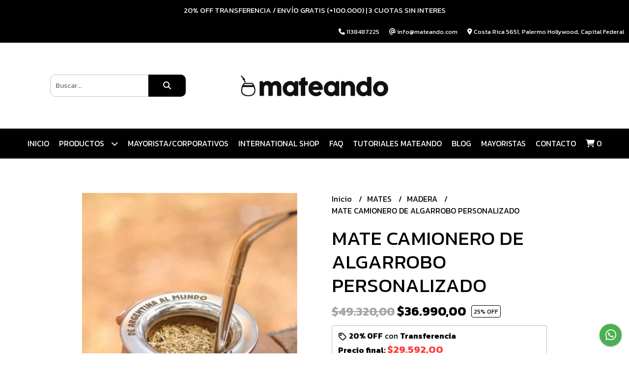

--- FILE ---
content_type: text/html; charset=UTF-8
request_url: https://mateandoarg.com/mates/mate-camionero-de-algarrobo-personalizado
body_size: 26049
content:
<!DOCTYPE html>
<html lang="es">
<head> 
    <meta charset="UTF-8">
    <meta name="viewport" content="width=device-width,user-scalable=no,initial-scale=1.0,minimum-scale=1.0,maximum-scale=1.0"/>
    <meta name="csrf-token" content="kAmpyPl4BNU5IeLetly5XVlnsLTqIlHbpuLlQBoY">
    <meta http-equiv="X-UA-Compatible" content="ie=edge">
            <meta name="p:domain_verify" content="3ead04bf3ebb07fb1dbce64604d988b1"/>  
        <link rel="canonical" href="https://www.mateandoarg.com/mates/madera/mate-camionero-de-algarrobo-personalizado">
    <title>MATE CAMIONERO DE ALGARROBO PERSONALIZADO - MATEANDO</title>
     
    <meta name="description" content="Cada mate es una pieza única, artesanalmente elaborada en madera de algarrobo, conocida por su nobleza y durabilidadLa madera permite unos mates suaves desde el primer mateLa form">
    <meta property="og:url" content="https://www.mateandoarg.com/mates/madera/mate-camionero-de-algarrobo-personalizado"/>
    <meta property="og:type" content="product"/> 
    <meta property="og:title" content="MATE CAMIONERO DE ALGARROBO PERSONALIZADO"/>
    <meta property="og:description" content="Cada mate es una pieza única, artesanalmente elaborada en madera de algarrobo, conocida por su nobleza y durabilidadLa madera permite unos mates suaves desde el primer mateLa form"/>
    <meta property="og:image" content="https://d22fxaf9t8d39k.cloudfront.net/6d1b0307ab8b1365c4eb8bfcbff7f8d903fe9ac331bc91baaf4dbf27ed8556ae19762.jpg"/>
            <meta property="product:original_price:amount" content="49320"/>
        <meta property="product:original_price:currency" content="ARS"/> 
                <meta property="product:price:amount" content="36990"/> 
        <meta property="og:price:amount" content="36990"/> 
        <meta property="product:price:currency" content="ARS"/>
        <link rel="stylesheet" href="https://cdn.jsdelivr.net/npm/uikit@3.5.10/dist/css/uikit.min.css" />
    <link rel="stylesheet" href="https://d2gsyhqn7794lh.cloudfront.net/all.min.css" />
    <link rel="stylesheet" href="https://fonts.googleapis.com/css2?family=Kanit:wght@300;400;500;700&display=swap">
    <link rel="shortcut icon" href="https://d22fxaf9t8d39k.cloudfront.net/d64d6e4297c36f9e200d98aa886136e2b137b9af8ac44a3d3687b4e0a08417c419762.png"/>
    <style type="text/css">
        .uk-h1, .uk-h2, .uk-h3, .uk-h4, .uk-h5, .uk-h6, .uk-heading-2xlarge, .uk-heading-large, .uk-heading-medium, .uk-heading-small, .uk-heading-xlarge, h1, h2, h3, h4, h5, h6 
        { 
            font-family: 'Kanit', sans-serif; 
        }
        html, body, p, span, .field__label, .field__input, .field__textarea, .field__select 
        { 
            font-family: 'Kanit', sans-serif; 
        }
        .background--primary, .background--primary-hover:hover
        { 
            background-color: #000000; 
        } 
        .text--primary, .text--primary-hover:hover, body
        { 
            color: #000000; 
        }
        .contrast_text--primary, .contrast_text--primary-hover:hover
        { 
            color: #ffffff; 
        }
        .background--secondary, .background--secondary-hover:hover
        { 
            background-color: #1c1c1c; 
        } 
        .text--secondary, .text--secondary-hover:hover
        { 
            color: #1c1c1c; 
        }
        .contrast_text--secondary, .contrast_text--secondary-hover:hover
        { 
            color: #ffffff; 
        }
        .checkbox__check:checked::before
        {
            border: solid #000000;
        }
        .checkbox__check:checked,.checkbox__check:checked:focus
        {
            border: 1px solid #000000; 
        }
        .checkbox__check:checked + .checkout__label-text
        {
            color: #000000;
        }
        .border--primary
        {
            border: solid #000000; 
        }
        .border-radius
        {
            border-radius: 10px;
        }
        .field__input.border-radius, .field__select.border-radius, .field__textarea.border-radius
        {
            border-radius: 10px;
        }
        .field__input.border-radius.field__input--right-button
        {
            border-top-right-radius: 0px;
            border-bottom-right-radius: 0px;
        }
    </style>
    <link rel="stylesheet" href="https://d2op8dwcequzql.cloudfront.net/assets/1.35.0/templates/elegant/css/style.css"/>
            <style type="text/css">
            /*.uk-slider-items img {*/
/*        height: 100% !important;}*/
    

span.final-price{
 color:#FF4141 !important;   
 font-size:1.3rem !important;
}
}

.block-composed-images--514121{
        padding-top:0px!important;
}
body > section.block-carrousel.block-carrousel--34689.uk-section-block--nospace > div > div
{
    margin:0px !important;
}
.block-products-feed__actions{
    display:none!important;
}

.block-gallery--108670{
    padding-bottom:10px!important;
    padding-top:10px!important;
}

section.block-products-set {
     padding-top:10px!important;
     padding-bottom:10px!important;
}
.product-vip__shipment-result-item-info-price, 
.product-vip__shipment-result-item-info-after,
.cart-sidenav__shipment-result-item-info-price,
.cart-sidenav__shipment-result-item-info-after,
.checkout__shipment-result-item-info-price,
.checkout__shipment-result-item-info-after
{
    color: transparent;
}

.product-vip__shipment-result-item-info-price-wrapper,
.cart-sidenav__shipment-result-item-info-price-wrapper,
.checkout__shipment-result-item-info-price-wrapper
{
    color: #333 !important;
}


ul.header-top__user-list{
    display:none!important;
}

.header-search.header__left{
    /*margin: 0px !important;*/
}

body > div.header.uk-container > div.header-logo.header__center.uk-flex.uk-flex-center.uk-flex-middle{
        padding: 0px !important;
        max-height:150px !important;
        
}

.header-logo {
        margin: 0 !important; /* Elimina cualquier margen externo */
        padding: 0 !important; /* Elimina cualquier padding interno */
        min-height: 100px !important;
    
}
body > div.header.uk-container > div.header-search.header__left.uk-flex.uk-flex-center.uk-flex-middle{
        margin: 0 !important; 
        padding: 0 !important;   
}



body > section.block-purchase-info.block-purchase-info--108349.uk-section-block--half{
    padding:20px !important;
}

/*COLOR DE TRANSFERENCIA*/
p.block-products-feed__product-tranfer-discount.text--primary, p.block-products-set__product-tranfer-discount.text--primary
{
    color:#FF4141 !important;
}



/*CAMBIO EN CUCARDAS*/
/*span.block-products-feed__product-offer.background--primary.contrast_text--primary, span.block-products-set__product-offer.background--primary.contrast_text--primary {*/
/*       font-family: 'Oswald', sans-serif !important; */
/*    font-weight: 800 !important; */
/*    color: white !important;*/
    /*background: linear-gradient(45deg, rgb(70, 91, 235), rgb(135, 93, 211));*/
/*    display: inline-block; */
/*}*/
        </style>
                <script async src="https://www.googletagmanager.com/gtag/js?id=G-35E2WZQ3YP"></script>
        <script>
            window.dataLayer = window.dataLayer || [];
            function gtag(){ dataLayer.push(arguments); }
            gtag('js', new Date());
            gtag('config', "G-35E2WZQ3YP");
        </script>
                <script>
!function(f,b,e,v,n,t,s)
{if(f.fbq)return;n=f.fbq=function(){n.callMethod?
n.callMethod.apply(n,arguments):n.queue.push(arguments)};
if(!f._fbq)f._fbq=n;n.push=n;n.loaded=!0;n.version='2.0';
n.queue=[];t=b.createElement(e);t.async=!0;
t.src=v;s=b.getElementsByTagName(e)[0];
s.parentNode.insertBefore(t,s)}(window, document,'script',
'https://connect.facebook.net/en_US/fbevents.js');
fbq('init', '2598355300475609');
fbq('init', '3708167149306155');
fbq('track', 'PageView');
</script>
<noscript><img height="1" width="1" style="display:none"
src="https://www.facebook.com/tr?id=2598355300475609&ev=PageView&noscript=1"
/></noscript>
<script type="text/javascript" async="async" src="https://hub.fromdoppler.com/public/dhtrack.js" ></script>  
                <script>
                    
        if(!window['_WPN']) {
        (function(j,l,p,v,n,t,pu){j['_WPN']=n;j[n]=j[n]||function(){(j[n].q=j[n].q
        ||[]).push(arguments)},j[n].l=1*new
        Date();t=l.createElement(p),pu=l.getElementsByTagName(p)[0];t.async=1;
        t.src=v;pu.parentNode.insertBefore(t,pu);})(window,document,'script',
        'https://d12zyq17vm1xwx.cloudfront.net/v2/wpn.min.js','wpn');

        wpn('initialize', 35486);
        wpn('checkSubscription');
        wpn('pageView');
}    </script>
                






<meta name="facebook-domain-verification" content="orjhiev6h1ujvzi23cmg5gqzw0m408" />

<script>(function(w,d,s,l,i){w[l]=w[l]||[];w[l].push({'gtm.start':
new Date().getTime(),event:'gtm.js'});var f=d.getElementsByTagName(s)[0],
j=d.createElement(s),dl=l!='dataLayer'?'&l='+l:'';j.async=true;j.src=
'https://www.googletagmanager.com/gtm.js?id='+i+dl;f.parentNode.insertBefore(j,f);
})(window,document,'script','dataLayer','GTM-MJ724W9');</script>

<meta name="google-site-verification" content="bBo-z7SPQE57Z0sR1L6BOmyuIPzFEwNGWQtJ_3YhTYE" /><meta property='og:dp_store' content='empretienda'>  
    </head>
<body>

    
    <div id="mobile-menu-sidenav" class="mobile-menu-sidenav" uk-offcanvas="overlay: true; flip: false; mode: slide">
    <div class="mobile-menu-sidenav__offcanvas-bar uk-offcanvas-bar uk-offcanvas-bar--desktop-small uk-offcanvas-bar--mobile-small text--primary">
        <button class="mobile-menu-sidenav__offcanvas-close uk-offcanvas-close text--primary" type="button" uk-close></button>
        <div class="mobile-menu-sidenav__menu">
                <ul class="mobile-menu-sidenav__list uk-nav-default uk-nav-parent-icon" uk-nav>
                    <li class="mobile-menu-sidenav__list-item">
                        <a href="https://mateandoarg.com" class="mobile-menu-sidenav__item-link">Inicio</a>
                    </li>
                    <li class="mobile-menu-sidenav__list-item uk-parent">
                        <a href="/productos" class="mobile-menu-sidenav__item-link">PRODUCTOS</a>
                                                    <ul class="mobile-menu-sidenav__sublist uk-nav-default uk-nav-sub uk-nav-parent-icon" uk-nav>
                <li class="mobile-menu-sidenav__list-item">
            <a href="https://mateandoarg.com/productos" class="mobile-menu-sidenav__item-link">
                Ver todo en Productos
            </a>
        </li>
                                            <li class="mobile-menu-sidenav__item-link uk-parent">
                    <a href="#" class="mobile-menu-sidenav__item-link">
                        PERSONALIZADOS
                    </a>
                    <ul class="mobile-menu-sidenav__sublist uk-nav-default uk-nav-sub uk-nav-parent-icon" uk-nav>
            <li class="mobile-menu-sidenav__list-item">
            <a href="https://mateandoarg.com/personalizados" class="mobile-menu-sidenav__item-link">
                Ver todo en PERSONALIZADOS
            </a>
        </li>
                                                            <li class="mobile-menu-sidenav__list-item">
                    <a href="https://mateandoarg.com/personalizados/predeterminados" class="mobile-menu-sidenav__item-link">
                        PREDETERMINADOS
                    </a>
                </li>
                                                                                                                                                                                                                                                                                                                                                                                                                                                                                                                                                                                                                                                </ul>                </li>
                                                                        <li class="mobile-menu-sidenav__item-link uk-parent">
                    <a href="#" class="mobile-menu-sidenav__item-link">
                        MATES
                    </a>
                    <ul class="mobile-menu-sidenav__sublist uk-nav-default uk-nav-sub uk-nav-parent-icon" uk-nav>
            <li class="mobile-menu-sidenav__list-item">
            <a href="https://mateandoarg.com/mates" class="mobile-menu-sidenav__item-link">
                Ver todo en MATES
            </a>
        </li>
                                                                                    <li class="mobile-menu-sidenav__list-item">
                    <a href="https://mateandoarg.com/mates/calabaza" class="mobile-menu-sidenav__item-link">
                        CALABAZA
                    </a>
                </li>
                                                            <li class="mobile-menu-sidenav__list-item">
                    <a href="https://mateandoarg.com/mates/madera" class="mobile-menu-sidenav__item-link">
                        MADERA
                    </a>
                </li>
                                                            <li class="mobile-menu-sidenav__list-item">
                    <a href="https://mateandoarg.com/mates/acero" class="mobile-menu-sidenav__item-link">
                        ACERO
                    </a>
                </li>
                                                            <li class="mobile-menu-sidenav__list-item">
                    <a href="https://mateandoarg.com/mates/ceramica" class="mobile-menu-sidenav__item-link">
                        CERÁMICA
                    </a>
                </li>
                                                                                                                                                                                                                                                                                                                                                                                                                                                                                                                                                                                    </ul>                </li>
                                                                                                            <li class="mobile-menu-sidenav__list-item">
                    <a href="https://mateandoarg.com/2x1" class="mobile-menu-sidenav__item-link">
                        2X1
                    </a>
                </li>
                                                            <li class="mobile-menu-sidenav__list-item">
                    <a href="https://mateandoarg.com/mate-muu-ranchero" class="mobile-menu-sidenav__item-link">
                        MATE MUU - RANCHERO
                    </a>
                </li>
                                                            <li class="mobile-menu-sidenav__item-link uk-parent">
                    <a href="#" class="mobile-menu-sidenav__item-link">
                        STANLEY
                    </a>
                    <ul class="mobile-menu-sidenav__sublist uk-nav-default uk-nav-sub uk-nav-parent-icon" uk-nav>
            <li class="mobile-menu-sidenav__list-item">
            <a href="https://mateandoarg.com/stanley" class="mobile-menu-sidenav__item-link">
                Ver todo en STANLEY
            </a>
        </li>
                                                                                                                                                                        <li class="mobile-menu-sidenav__list-item">
                    <a href="https://mateandoarg.com/stanley/termos" class="mobile-menu-sidenav__item-link">
                        TERMOS
                    </a>
                </li>
                                                            <li class="mobile-menu-sidenav__list-item">
                    <a href="https://mateandoarg.com/stanley/set" class="mobile-menu-sidenav__item-link">
                        SET
                    </a>
                </li>
                                                            <li class="mobile-menu-sidenav__list-item">
                    <a href="https://mateandoarg.com/stanley/mates" class="mobile-menu-sidenav__item-link">
                        MATES
                    </a>
                </li>
                                                            <li class="mobile-menu-sidenav__list-item">
                    <a href="https://mateandoarg.com/stanley/rosa" class="mobile-menu-sidenav__item-link">
                        ROSA
                    </a>
                </li>
                                                            <li class="mobile-menu-sidenav__list-item">
                    <a href="https://mateandoarg.com/stanley/bombilla" class="mobile-menu-sidenav__item-link">
                        BOMBILLA
                    </a>
                </li>
                                                            <li class="mobile-menu-sidenav__list-item">
                    <a href="https://mateandoarg.com/stanley/yerbera-despolvillador" class="mobile-menu-sidenav__item-link">
                        YERBERA DESPOLVILLADOR
                    </a>
                </li>
                                                                                                                                                                                                                                                                                                                                                                                                                                                                        </ul>                </li>
                                                                                                                                    <li class="mobile-menu-sidenav__item-link uk-parent">
                    <a href="#" class="mobile-menu-sidenav__item-link">
                        TERMOS
                    </a>
                    <ul class="mobile-menu-sidenav__sublist uk-nav-default uk-nav-sub uk-nav-parent-icon" uk-nav>
            <li class="mobile-menu-sidenav__list-item">
            <a href="https://mateandoarg.com/termos" class="mobile-menu-sidenav__item-link">
                Ver todo en TERMOS
            </a>
        </li>
                                                                                                                                                                                                                                                            <li class="mobile-menu-sidenav__list-item">
                    <a href="https://mateandoarg.com/termos/mateando" class="mobile-menu-sidenav__item-link">
                        MATEANDO
                    </a>
                </li>
                                                            <li class="mobile-menu-sidenav__list-item">
                    <a href="https://mateandoarg.com/termos/stanley" class="mobile-menu-sidenav__item-link">
                        STANLEY
                    </a>
                </li>
                                                            <li class="mobile-menu-sidenav__list-item">
                    <a href="https://mateandoarg.com/termos/personalizados" class="mobile-menu-sidenav__item-link">
                        PERSONALIZADOS
                    </a>
                </li>
                                                            <li class="mobile-menu-sidenav__list-item">
                    <a href="https://mateandoarg.com/termos/varios" class="mobile-menu-sidenav__item-link">
                        VARIOS
                    </a>
                </li>
                                                            <li class="mobile-menu-sidenav__list-item">
                    <a href="https://mateandoarg.com/termos/lumilagro" class="mobile-menu-sidenav__item-link">
                        LUMILAGRO
                    </a>
                </li>
                                                            <li class="mobile-menu-sidenav__list-item">
                    <a href="https://mateandoarg.com/termos/termolar" class="mobile-menu-sidenav__item-link">
                        TERMOLAR
                    </a>
                </li>
                                                                                                                                                                                                                                                                                                                                                                                    </ul>                </li>
                                                                                                                                    <li class="mobile-menu-sidenav__list-item">
                    <a href="https://mateandoarg.com/mate-autocebante" class="mobile-menu-sidenav__item-link">
                        MATE AUTOCEBANTE
                    </a>
                </li>
                                                            <li class="mobile-menu-sidenav__item-link uk-parent">
                    <a href="#" class="mobile-menu-sidenav__item-link">
                        SET MATEROS
                    </a>
                    <ul class="mobile-menu-sidenav__sublist uk-nav-default uk-nav-sub uk-nav-parent-icon" uk-nav>
            <li class="mobile-menu-sidenav__list-item">
            <a href="https://mateandoarg.com/set-materos" class="mobile-menu-sidenav__item-link">
                Ver todo en SET MATEROS
            </a>
        </li>
                                                                                                                                                                                                                                                                                                                                                            <li class="mobile-menu-sidenav__list-item">
                    <a href="https://mateandoarg.com/set-materos/calabaza" class="mobile-menu-sidenav__item-link">
                        CALABAZA
                    </a>
                </li>
                                                            <li class="mobile-menu-sidenav__list-item">
                    <a href="https://mateandoarg.com/set-materos/madera" class="mobile-menu-sidenav__item-link">
                        MADERA
                    </a>
                </li>
                                                            <li class="mobile-menu-sidenav__list-item">
                    <a href="https://mateandoarg.com/set-materos/acero" class="mobile-menu-sidenav__item-link">
                        ACERO
                    </a>
                </li>
                                                            <li class="mobile-menu-sidenav__list-item">
                    <a href="https://mateandoarg.com/set-materos/blanco" class="mobile-menu-sidenav__item-link">
                        BLANCO
                    </a>
                </li>
                                                                                                                                                                                                                                                                                                            </ul>                </li>
                                                                                                            <li class="mobile-menu-sidenav__item-link uk-parent">
                    <a href="#" class="mobile-menu-sidenav__item-link">
                        BOMBILLAS
                    </a>
                    <ul class="mobile-menu-sidenav__sublist uk-nav-default uk-nav-sub uk-nav-parent-icon" uk-nav>
            <li class="mobile-menu-sidenav__list-item">
            <a href="https://mateandoarg.com/bombillas" class="mobile-menu-sidenav__item-link">
                Ver todo en BOMBILLAS
            </a>
        </li>
                                                                                                                                                                                                                                                                                                                                                                                                                        <li class="mobile-menu-sidenav__list-item">
                    <a href="https://mateandoarg.com/bombillas/mas-vendidas" class="mobile-menu-sidenav__item-link">
                        MAS VENDIDAS
                    </a>
                </li>
                                                            <li class="mobile-menu-sidenav__list-item">
                    <a href="https://mateandoarg.com/bombillas/bombillas-premium-gauchito" class="mobile-menu-sidenav__item-link">
                        Bombillas PREMIUM - Gauchito
                    </a>
                </li>
                                                            <li class="mobile-menu-sidenav__list-item">
                    <a href="https://mateandoarg.com/bombillas/bombillas-bano-de-alpaca" class="mobile-menu-sidenav__item-link">
                        Bombillas baño de alpaca
                    </a>
                </li>
                                                            <li class="mobile-menu-sidenav__list-item">
                    <a href="https://mateandoarg.com/bombillas/bombillon" class="mobile-menu-sidenav__item-link">
                        Bombillon
                    </a>
                </li>
                                                                                                                                                                                                                                                </ul>                </li>
                                                                                                            <li class="mobile-menu-sidenav__item-link uk-parent">
                    <a href="#" class="mobile-menu-sidenav__item-link">
                        MATERAS
                    </a>
                    <ul class="mobile-menu-sidenav__sublist uk-nav-default uk-nav-sub uk-nav-parent-icon" uk-nav>
            <li class="mobile-menu-sidenav__list-item">
            <a href="https://mateandoarg.com/materas" class="mobile-menu-sidenav__item-link">
                Ver todo en MATERAS
            </a>
        </li>
                                                                                                                                                                                                                                                                                                                                                                                                                                                                                    <li class="mobile-menu-sidenav__list-item">
                    <a href="https://mateandoarg.com/materas/cuero" class="mobile-menu-sidenav__item-link">
                        CUERO
                    </a>
                </li>
                                                            <li class="mobile-menu-sidenav__list-item">
                    <a href="https://mateandoarg.com/materas/eco-cuero" class="mobile-menu-sidenav__item-link">
                        ECO-CUERO
                    </a>
                </li>
                                                            <li class="mobile-menu-sidenav__list-item">
                    <a href="https://mateandoarg.com/materas/bolso-matero" class="mobile-menu-sidenav__item-link">
                        BOLSO MATERO
                    </a>
                </li>
                                                            <li class="mobile-menu-sidenav__list-item">
                    <a href="https://mateandoarg.com/materas/mochila-matera" class="mobile-menu-sidenav__item-link">
                        MOCHILA MATERA
                    </a>
                </li>
                                                                                                                                                                                    </ul>                </li>
                                                                                                            <li class="mobile-menu-sidenav__list-item">
                    <a href="https://mateandoarg.com/mochila-matera" class="mobile-menu-sidenav__item-link">
                        MOCHILA MATERA
                    </a>
                </li>
                                                            <li class="mobile-menu-sidenav__item-link uk-parent">
                    <a href="#" class="mobile-menu-sidenav__item-link">
                        YERBERAS Y AZUCARERAS
                    </a>
                    <ul class="mobile-menu-sidenav__sublist uk-nav-default uk-nav-sub uk-nav-parent-icon" uk-nav>
            <li class="mobile-menu-sidenav__list-item">
            <a href="https://mateandoarg.com/yerberas-y-azucareras" class="mobile-menu-sidenav__item-link">
                Ver todo en YERBERAS Y AZUCARERAS
            </a>
        </li>
                                                                                                                                                                                                                                                                                                                                                                                                                                                                                                                                                            <li class="mobile-menu-sidenav__list-item">
                    <a href="https://mateandoarg.com/yerberas-y-azucareras/cuero" class="mobile-menu-sidenav__item-link">
                        CUERO
                    </a>
                </li>
                                                            <li class="mobile-menu-sidenav__list-item">
                    <a href="https://mateandoarg.com/yerberas-y-azucareras/lata" class="mobile-menu-sidenav__item-link">
                        LATA
                    </a>
                </li>
                                                                                                                                    </ul>                </li>
                                                                                    <li class="mobile-menu-sidenav__list-item">
                    <a href="https://mateandoarg.com/pavas" class="mobile-menu-sidenav__item-link">
                        PAVAS
                    </a>
                </li>
                                                            <li class="mobile-menu-sidenav__item-link uk-parent">
                    <a href="#" class="mobile-menu-sidenav__item-link">
                        ACCESORIOS MATEROS
                    </a>
                    <ul class="mobile-menu-sidenav__sublist uk-nav-default uk-nav-sub uk-nav-parent-icon" uk-nav>
            <li class="mobile-menu-sidenav__list-item">
            <a href="https://mateandoarg.com/accesorios-materos" class="mobile-menu-sidenav__item-link">
                Ver todo en ACCESORIOS MATEROS
            </a>
        </li>
                                                                                                                                                                                                                                                                                                                                                                                                                                                                                                                                                                                                            <li class="mobile-menu-sidenav__list-item">
                    <a href="https://mateandoarg.com/accesorios-materos/pico-cebador" class="mobile-menu-sidenav__item-link">
                        PICO CEBADOR
                    </a>
                </li>
                                                            <li class="mobile-menu-sidenav__list-item">
                    <a href="https://mateandoarg.com/accesorios-materos/despolvillador" class="mobile-menu-sidenav__item-link">
                        DESPOLVILLADOR
                    </a>
                </li>
                                                            <li class="mobile-menu-sidenav__list-item">
                    <a href="https://mateandoarg.com/accesorios-materos/portamate-rutero" class="mobile-menu-sidenav__item-link">
                        PORTAMATE RUTERO
                    </a>
                </li>
                                                            <li class="mobile-menu-sidenav__list-item">
                    <a href="https://mateandoarg.com/accesorios-materos/tapamate" class="mobile-menu-sidenav__item-link">
                        TAPAMATE
                    </a>
                </li>
                                                            <li class="mobile-menu-sidenav__list-item">
                    <a href="https://mateandoarg.com/accesorios-materos/almohadon-matero" class="mobile-menu-sidenav__item-link">
                        ALMOHADÓN MATERO
                    </a>
                </li>
                                                </ul>                </li>
                                                                                                                        <li class="mobile-menu-sidenav__list-item">
                    <a href="https://mateandoarg.com/yerbas" class="mobile-menu-sidenav__item-link">
                        YERBAS
                    </a>
                </li>
                                                            <li class="mobile-menu-sidenav__list-item">
                    <a href="https://mateandoarg.com/gift-card" class="mobile-menu-sidenav__item-link">
                        GIFT CARD
                    </a>
                </li>
                        </ul>                                            </li>
                                                                        <li class="mobile-menu-sidenav__list-item">
                                <a href="https://mateandoarg.com/mayoristacorporativos" class="mobile-menu-sidenav__item-link">MAYORISTA/CORPORATIVOS</a>
                            </li>
                                                                                                <li class="mobile-menu-sidenav__list-item">
                                <a href="https://www.mateandoshop.com/" target="_blank" class="mobile-menu-sidenav__item-link">INTERNATIONAL SHOP</a>
                            </li>
                                                                                                <li class="mobile-menu-sidenav__list-item">
                                <a href="https://mateandoarg.com/faq" class="mobile-menu-sidenav__item-link">FAQ</a>
                            </li>
                                                                                                <li class="mobile-menu-sidenav__list-item">
                                <a href="https://www.youtube.com/playlist?list=PLn-jRXPvihgPHftlR5oMDCuzeOWy2on34" target="_blank" class="mobile-menu-sidenav__item-link">TUTORIALES MATEANDO</a>
                            </li>
                                                                                        <li class="mobile-menu-sidenav__list-item">
                            <a href="https://mateandoarg.com/blog" class="mobile-menu-sidenav__item-link">Blog</a>
                        </li>
                                                                <li class="mobile-menu-sidenav__list-item">
                            <a href="#contact-modal" class="mobile-menu-sidenav__item-link" uk-toggle>Contacto</a>
                        </li>
                                        <li class="mobile-menu-sidenav__list-item mobile-menu-sidenav__list-item--divider"></li>
                                            <li class="mobile-menu-sidenav__list-item">
                            <a href="#register-modal" class="mobile-menu-sidenav__item-link" uk-toggle>Crear cuenta</a>
                        </li>
                        <li class="mobile-menu-sidenav__list-item">
                            <a href="#login-modal" class="mobile-menu-sidenav__item-link" uk-toggle>Iniciar sesión</a>
                        </li>
                                                    <li class="mobile-menu-sidenav__list-item">
                                <a href="#wholesaler-modal" class="mobile-menu-sidenav__item-link" uk-toggle>MAYORISTAS</a>
                            </li>
                                                            </ul>
            </div>
    </div>
</div>    

    
            <div class="header-announcement background--primary">
            <p class="header-announcement__text contrast_text--primary">
                                    <a href="https://mateandoarg.com/" class="header-announcement__link contrast_text--primary">
                        20% OFF TRANSFERENCIA / ENVÍO GRATIS (+100.000) |  3 CUOTAS SIN INTERES
                    </a>
                            </p>
        </div>
        

    
    <div class="header-contact uk-visible@s background--primary">
        <ul class="header-contact__list">
                            <li class="header-contact__list-item contrast_text--primary">
                    <i class="fas fa-phone"></i> 1138487225
                </li>
                        <li class="header-contact__list-item contrast_text--primary">
                <i class="fas fa-at"></i> info@mateando.com
            </li>
                            <li class="header-contact__list-item contrast_text--primary">
                    <i class="fas fa-map-marker-alt"></i> Costa Rica 5651, Palermo Hollywood, Capital Federal
                </li>
                    </ul>
    </div>
    

    <div class="header uk-container">

        
        <div class="header-search header__left uk-flex uk-flex-center uk-flex-middle">
            <form method="GET" action="/search" class="header-search__form uk-flex-1">
                <div class="uk-grid-collapse uk-flex-center uk-grid" uk-grid>
                    <div class="uk-width-1-2@s uk-width-3-5">
                        <div class="field field--search">
                            <input type="text" name="q" min-length="2" id="search" class="field__input border-radius header-search__input field__input--right-button" autocomplete="off" placeholder="Buscar..." required/>
                        </div>
                    </div>
                    <div class="uk-width-auto@s uk-width-auto">
                        <button type="submit" id="search-btn" class="button uk-button-input--no-radius button--full background--primary background--primary-hover contrast_text--primary contrast_text--primary-hover uk-button uk-button-input border-radius"  data-label="&lt;i class=&quot;fas fa-search&quot;&gt;&lt;/i&gt;" data-spinner-ratio="0.75" >
     
        <i class="fas fa-search"></i>
    </button>                    </div>
                </div>
            </form>
        </div>
        

        
        <div class="header-logo header__center uk-flex uk-flex-center uk-flex-middle">
             
                <a href="https://mateandoarg.com" class="header-logo__link">
                    <img src="https://d22fxaf9t8d39k.cloudfront.net/02595bd7c026f0178922fbe8a0c9c66a08cf6c079516aa51b0e4f840d749b9a019762.jpeg" class="header-logo__image" alt="Logo"/>
                </a>
                    </div>
        

        
        <div class="header-top__user header__right uk-flex uk-flex-center uk-flex-middle">
            <ul class="header-top__user-list uk-flex uk-flex-row">
                                    <li class="user-list__item text--primary">
                        <a href="#register-modal" class="user-list__link" uk-toggle>Crear cuenta</a>
                    </li>
                    <li class="user-list__item text--primary">
                        <a href="#login-modal" class="user-list__link" uk-toggle>Iniciar sesión</a>
                    </li>
                            </ul>
        </div>
        

    </div>

    
    <div class="header-menu background--primary">
        <div class="uk-container">
            
            <nav class="header-menu__desktop uk-flex uk-flex-middle uk-flex-center uk-flex-wrap uk-visible@m">
                <ul class="header-menu__desktop-list uk-flex uk-flex-middle uk-flex-wrap">
                    <li class="desktop-list__item contrast_text--primary">
                        <a href="https://mateandoarg.com" class="desktop-list__link">
                            Inicio
                        </a>
                    </li>
                    <li class="desktop-list__item contrast_text--primary">
                        <a href="/productos" class="desktop-list__link">PRODUCTOS <i class="desktop-list__down-icon contrast_text--primary fas fa-chevron-down"></i></a>
                                                    <ul class="nav first background--primary">
                                        <li class="desktop-list__subitem contrast_text--primary">
                    <a href="https://mateandoarg.com/personalizados" class="desktop-list__link">
                        PERSONALIZADOS
                        <i class="desktop-list__right-icon contrast_text--primary fas fa-chevron-right"></i>
                    </a>
                    <ul class="nav background--primary">
                                                    <li class="desktop-list__subitem contrast_text--primary">
                    <a href="https://mateandoarg.com/personalizados/predeterminados" class="desktop-list__link">
                        PREDETERMINADOS
                    </a>
                </li>
                                                                                                                                                                                                                                                                                                                                                                                                                                                                                                                                                                                                                                                </ul>                </li>
                                                                        <li class="desktop-list__subitem contrast_text--primary">
                    <a href="https://mateandoarg.com/mates" class="desktop-list__link">
                        MATES
                        <i class="desktop-list__right-icon contrast_text--primary fas fa-chevron-right"></i>
                    </a>
                    <ul class="nav background--primary">
                                                                            <li class="desktop-list__subitem contrast_text--primary">
                    <a href="https://mateandoarg.com/mates/calabaza" class="desktop-list__link">
                        CALABAZA
                    </a>
                </li>
                                                            <li class="desktop-list__subitem contrast_text--primary">
                    <a href="https://mateandoarg.com/mates/madera" class="desktop-list__link">
                        MADERA
                    </a>
                </li>
                                                            <li class="desktop-list__subitem contrast_text--primary">
                    <a href="https://mateandoarg.com/mates/acero" class="desktop-list__link">
                        ACERO
                    </a>
                </li>
                                                            <li class="desktop-list__subitem contrast_text--primary">
                    <a href="https://mateandoarg.com/mates/ceramica" class="desktop-list__link">
                        CERÁMICA
                    </a>
                </li>
                                                                                                                                                                                                                                                                                                                                                                                                                                                                                                                                                                                    </ul>                </li>
                                                                                                            <li class="desktop-list__subitem contrast_text--primary">
                    <a href="https://mateandoarg.com/2x1" class="desktop-list__link">
                        2X1
                    </a>
                </li>
                                                            <li class="desktop-list__subitem contrast_text--primary">
                    <a href="https://mateandoarg.com/mate-muu-ranchero" class="desktop-list__link">
                        MATE MUU - RANCHERO
                    </a>
                </li>
                                                            <li class="desktop-list__subitem contrast_text--primary">
                    <a href="https://mateandoarg.com/stanley" class="desktop-list__link">
                        STANLEY
                        <i class="desktop-list__right-icon contrast_text--primary fas fa-chevron-right"></i>
                    </a>
                    <ul class="nav background--primary">
                                                                                                                                                                <li class="desktop-list__subitem contrast_text--primary">
                    <a href="https://mateandoarg.com/stanley/termos" class="desktop-list__link">
                        TERMOS
                    </a>
                </li>
                                                            <li class="desktop-list__subitem contrast_text--primary">
                    <a href="https://mateandoarg.com/stanley/set" class="desktop-list__link">
                        SET
                    </a>
                </li>
                                                            <li class="desktop-list__subitem contrast_text--primary">
                    <a href="https://mateandoarg.com/stanley/mates" class="desktop-list__link">
                        MATES
                    </a>
                </li>
                                                            <li class="desktop-list__subitem contrast_text--primary">
                    <a href="https://mateandoarg.com/stanley/rosa" class="desktop-list__link">
                        ROSA
                    </a>
                </li>
                                                            <li class="desktop-list__subitem contrast_text--primary">
                    <a href="https://mateandoarg.com/stanley/bombilla" class="desktop-list__link">
                        BOMBILLA
                    </a>
                </li>
                                                            <li class="desktop-list__subitem contrast_text--primary">
                    <a href="https://mateandoarg.com/stanley/yerbera-despolvillador" class="desktop-list__link">
                        YERBERA DESPOLVILLADOR
                    </a>
                </li>
                                                                                                                                                                                                                                                                                                                                                                                                                                                                        </ul>                </li>
                                                                                                                                    <li class="desktop-list__subitem contrast_text--primary">
                    <a href="https://mateandoarg.com/termos" class="desktop-list__link">
                        TERMOS
                        <i class="desktop-list__right-icon contrast_text--primary fas fa-chevron-right"></i>
                    </a>
                    <ul class="nav background--primary">
                                                                                                                                                                                                                                                    <li class="desktop-list__subitem contrast_text--primary">
                    <a href="https://mateandoarg.com/termos/mateando" class="desktop-list__link">
                        MATEANDO
                    </a>
                </li>
                                                            <li class="desktop-list__subitem contrast_text--primary">
                    <a href="https://mateandoarg.com/termos/stanley" class="desktop-list__link">
                        STANLEY
                    </a>
                </li>
                                                            <li class="desktop-list__subitem contrast_text--primary">
                    <a href="https://mateandoarg.com/termos/personalizados" class="desktop-list__link">
                        PERSONALIZADOS
                    </a>
                </li>
                                                            <li class="desktop-list__subitem contrast_text--primary">
                    <a href="https://mateandoarg.com/termos/varios" class="desktop-list__link">
                        VARIOS
                    </a>
                </li>
                                                            <li class="desktop-list__subitem contrast_text--primary">
                    <a href="https://mateandoarg.com/termos/lumilagro" class="desktop-list__link">
                        LUMILAGRO
                    </a>
                </li>
                                                            <li class="desktop-list__subitem contrast_text--primary">
                    <a href="https://mateandoarg.com/termos/termolar" class="desktop-list__link">
                        TERMOLAR
                    </a>
                </li>
                                                                                                                                                                                                                                                                                                                                                                                    </ul>                </li>
                                                                                                                                    <li class="desktop-list__subitem contrast_text--primary">
                    <a href="https://mateandoarg.com/mate-autocebante" class="desktop-list__link">
                        MATE AUTOCEBANTE
                    </a>
                </li>
                                                            <li class="desktop-list__subitem contrast_text--primary">
                    <a href="https://mateandoarg.com/set-materos" class="desktop-list__link">
                        SET MATEROS
                        <i class="desktop-list__right-icon contrast_text--primary fas fa-chevron-right"></i>
                    </a>
                    <ul class="nav background--primary">
                                                                                                                                                                                                                                                                                                                                                    <li class="desktop-list__subitem contrast_text--primary">
                    <a href="https://mateandoarg.com/set-materos/calabaza" class="desktop-list__link">
                        CALABAZA
                    </a>
                </li>
                                                            <li class="desktop-list__subitem contrast_text--primary">
                    <a href="https://mateandoarg.com/set-materos/madera" class="desktop-list__link">
                        MADERA
                    </a>
                </li>
                                                            <li class="desktop-list__subitem contrast_text--primary">
                    <a href="https://mateandoarg.com/set-materos/acero" class="desktop-list__link">
                        ACERO
                    </a>
                </li>
                                                            <li class="desktop-list__subitem contrast_text--primary">
                    <a href="https://mateandoarg.com/set-materos/blanco" class="desktop-list__link">
                        BLANCO
                    </a>
                </li>
                                                                                                                                                                                                                                                                                                            </ul>                </li>
                                                                                                            <li class="desktop-list__subitem contrast_text--primary">
                    <a href="https://mateandoarg.com/bombillas" class="desktop-list__link">
                        BOMBILLAS
                        <i class="desktop-list__right-icon contrast_text--primary fas fa-chevron-right"></i>
                    </a>
                    <ul class="nav background--primary">
                                                                                                                                                                                                                                                                                                                                                                                                                <li class="desktop-list__subitem contrast_text--primary">
                    <a href="https://mateandoarg.com/bombillas/mas-vendidas" class="desktop-list__link">
                        MAS VENDIDAS
                    </a>
                </li>
                                                            <li class="desktop-list__subitem contrast_text--primary">
                    <a href="https://mateandoarg.com/bombillas/bombillas-premium-gauchito" class="desktop-list__link">
                        Bombillas PREMIUM - Gauchito
                    </a>
                </li>
                                                            <li class="desktop-list__subitem contrast_text--primary">
                    <a href="https://mateandoarg.com/bombillas/bombillas-bano-de-alpaca" class="desktop-list__link">
                        Bombillas baño de alpaca
                    </a>
                </li>
                                                            <li class="desktop-list__subitem contrast_text--primary">
                    <a href="https://mateandoarg.com/bombillas/bombillon" class="desktop-list__link">
                        Bombillon
                    </a>
                </li>
                                                                                                                                                                                                                                                </ul>                </li>
                                                                                                            <li class="desktop-list__subitem contrast_text--primary">
                    <a href="https://mateandoarg.com/materas" class="desktop-list__link">
                        MATERAS
                        <i class="desktop-list__right-icon contrast_text--primary fas fa-chevron-right"></i>
                    </a>
                    <ul class="nav background--primary">
                                                                                                                                                                                                                                                                                                                                                                                                                                                                            <li class="desktop-list__subitem contrast_text--primary">
                    <a href="https://mateandoarg.com/materas/cuero" class="desktop-list__link">
                        CUERO
                    </a>
                </li>
                                                            <li class="desktop-list__subitem contrast_text--primary">
                    <a href="https://mateandoarg.com/materas/eco-cuero" class="desktop-list__link">
                        ECO-CUERO
                    </a>
                </li>
                                                            <li class="desktop-list__subitem contrast_text--primary">
                    <a href="https://mateandoarg.com/materas/bolso-matero" class="desktop-list__link">
                        BOLSO MATERO
                    </a>
                </li>
                                                            <li class="desktop-list__subitem contrast_text--primary">
                    <a href="https://mateandoarg.com/materas/mochila-matera" class="desktop-list__link">
                        MOCHILA MATERA
                    </a>
                </li>
                                                                                                                                                                                    </ul>                </li>
                                                                                                            <li class="desktop-list__subitem contrast_text--primary">
                    <a href="https://mateandoarg.com/mochila-matera" class="desktop-list__link">
                        MOCHILA MATERA
                    </a>
                </li>
                                                            <li class="desktop-list__subitem contrast_text--primary">
                    <a href="https://mateandoarg.com/yerberas-y-azucareras" class="desktop-list__link">
                        YERBERAS Y AZUCARERAS
                        <i class="desktop-list__right-icon contrast_text--primary fas fa-chevron-right"></i>
                    </a>
                    <ul class="nav background--primary">
                                                                                                                                                                                                                                                                                                                                                                                                                                                                                                                                                    <li class="desktop-list__subitem contrast_text--primary">
                    <a href="https://mateandoarg.com/yerberas-y-azucareras/cuero" class="desktop-list__link">
                        CUERO
                    </a>
                </li>
                                                            <li class="desktop-list__subitem contrast_text--primary">
                    <a href="https://mateandoarg.com/yerberas-y-azucareras/lata" class="desktop-list__link">
                        LATA
                    </a>
                </li>
                                                                                                                                    </ul>                </li>
                                                                                    <li class="desktop-list__subitem contrast_text--primary">
                    <a href="https://mateandoarg.com/pavas" class="desktop-list__link">
                        PAVAS
                    </a>
                </li>
                                                            <li class="desktop-list__subitem contrast_text--primary">
                    <a href="https://mateandoarg.com/accesorios-materos" class="desktop-list__link">
                        ACCESORIOS MATEROS
                        <i class="desktop-list__right-icon contrast_text--primary fas fa-chevron-right"></i>
                    </a>
                    <ul class="nav background--primary">
                                                                                                                                                                                                                                                                                                                                                                                                                                                                                                                                                                                                    <li class="desktop-list__subitem contrast_text--primary">
                    <a href="https://mateandoarg.com/accesorios-materos/pico-cebador" class="desktop-list__link">
                        PICO CEBADOR
                    </a>
                </li>
                                                            <li class="desktop-list__subitem contrast_text--primary">
                    <a href="https://mateandoarg.com/accesorios-materos/despolvillador" class="desktop-list__link">
                        DESPOLVILLADOR
                    </a>
                </li>
                                                            <li class="desktop-list__subitem contrast_text--primary">
                    <a href="https://mateandoarg.com/accesorios-materos/portamate-rutero" class="desktop-list__link">
                        PORTAMATE RUTERO
                    </a>
                </li>
                                                            <li class="desktop-list__subitem contrast_text--primary">
                    <a href="https://mateandoarg.com/accesorios-materos/tapamate" class="desktop-list__link">
                        TAPAMATE
                    </a>
                </li>
                                                            <li class="desktop-list__subitem contrast_text--primary">
                    <a href="https://mateandoarg.com/accesorios-materos/almohadon-matero" class="desktop-list__link">
                        ALMOHADÓN MATERO
                    </a>
                </li>
                                                </ul>                </li>
                                                                                                                        <li class="desktop-list__subitem contrast_text--primary">
                    <a href="https://mateandoarg.com/yerbas" class="desktop-list__link">
                        YERBAS
                    </a>
                </li>
                                                            <li class="desktop-list__subitem contrast_text--primary">
                    <a href="https://mateandoarg.com/gift-card" class="desktop-list__link">
                        GIFT CARD
                    </a>
                </li>
                        </ul>                                            </li>
                                                                        <li class="desktop-list__item contrast_text--primary">
                                <a href="https://mateandoarg.com/mayoristacorporativos" class="desktop-list__link">
                                    MAYORISTA/CORPORATIVOS
                                </a>
                            </li>
                                                                                                <li class="desktop-list__item contrast_text--primary">
                                <a href="https://www.mateandoshop.com/" class="desktop-list__link" target="_blank">
                                    INTERNATIONAL SHOP
                                </a>
                            </li>
                                                                                                <li class="desktop-list__item contrast_text--primary">
                                <a href="https://mateandoarg.com/faq" class="desktop-list__link">
                                    FAQ
                                </a>
                            </li>
                                                                                                <li class="desktop-list__item contrast_text--primary">
                                <a href="https://www.youtube.com/playlist?list=PLn-jRXPvihgPHftlR5oMDCuzeOWy2on34" class="desktop-list__link" target="_blank">
                                    TUTORIALES MATEANDO
                                </a>
                            </li>
                                                                                        <li class="desktop-list__item contrast_text--primary">
                            <a href="https://mateandoarg.com/blog" class="desktop-list__link">
                                Blog
                            </a>
                        </li>
                                                                <li class="desktop-list__item contrast_text--primary">
                            <a href="#wholesaler-modal" class="desktop-list__link" uk-toggle>
                                MAYORISTAS
                            </a>
                        </li>
                                                                <li class="desktop-list__item contrast_text--primary">
                            <a href="#contact-modal" class="desktop-list__link" uk-toggle>
                                Contacto
                            </a>
                        </li>
                                        <li class="desktop-list__item desktop-list__item--cart contrast_text--primary">
                        <a href="#" uk-toggle="target: #cart-sidenav" class="desktop-list__link">
                            <i class="contrast_text--primary fas fa-shopping-cart"></i>
                            <span class="cart-qty contrast_text--primary">0</span>
                        </a>
                    </li>
                </ul>
            </nav>
            
            
            
            <nav class="header-menu__mobile uk-flex uk-flex-middle uk-flex-between uk-hidden@m">
                <div class="mobile__hamburger">
                    <a href="#" class="mobile__hamburger-btn contrast_text--primary" uk-toggle="target: #mobile-menu-sidenav"><i class="fas fa-bars contrast_text--primary"></i></a>
                </div>
                <div class="mobile__actions">
                    <ul class="mobile__actions-list uk-flex uk-flex-row uk-flex-middle">
                        <li class="actions-list__item text--primary">
                            <a href="#" uk-toggle="target: #cart-sidenav" class="actions-list__item contrast_text--primary">
                                <i class="contrast_text--primary fas fa-shopping-cart"></i>
                                <span class="cart-qty contrast_text--primary">0</span>
                            </a>
                        </li>
                    </ul>
                </div>
            </nav>
            
        </div>
    </div>
    

    
        <section class="product-vip uk-container uk-section-block--m uk-section-block--half">
        <div class="product-vip__container uk-grid-large uk-flex-center uk-grid" uk-grid>
            
                            <div class="product-vip__left-container uk-width-2-5@s uk-width-1-1">
                    <div id="product-vip__carrousel" class="product-vip__carrousel uk-position-relative uk-visible-toggle uk-dark" tabindex="-1" uk-slider="autoplay: false;">
                        <ul class="uk-slider-items uk-child-width-1-1">
                                                            <li>
                                    <img src="https://d22fxaf9t8d39k.cloudfront.net/6d1b0307ab8b1365c4eb8bfcbff7f8d903fe9ac331bc91baaf4dbf27ed8556ae19762.jpg" class="product-vip__carrousel-image">
                                </li>
                                                            <li>
                                    <img src="https://d22fxaf9t8d39k.cloudfront.net/abf3668dbf0dc8b47299914b20ff271ae33d9f6d447e3628764fb88529d27c0419762.jpg" class="product-vip__carrousel-image">
                                </li>
                                                            <li>
                                    <img src="https://d22fxaf9t8d39k.cloudfront.net/8127ec04921c606bd7aa04a7b25c0e1bd2dc8addc0e98f6de0236db05c6426b019762.jpg" class="product-vip__carrousel-image">
                                </li>
                                                            <li>
                                    <img src="https://d22fxaf9t8d39k.cloudfront.net/58ac7e9a5dd19cf7147dce96b1930f9d3efe826f53b84f9b43b37145401741a019762.jpg" class="product-vip__carrousel-image">
                                </li>
                                                            <li>
                                    <img src="https://d22fxaf9t8d39k.cloudfront.net/71ab9a009b1ce369f9c4ab7f3fb180844387afec2b11aa8c1c951e673c90374a19762.jpg" class="product-vip__carrousel-image">
                                </li>
                                                            <li>
                                    <img src="https://d22fxaf9t8d39k.cloudfront.net/c6fa8f43cdb9ac9457308b898a1946e70b8668509dd42434e6cdef3b7ad4a12a19762.jpg" class="product-vip__carrousel-image">
                                </li>
                                                    </ul>
                        <a class="uk-position-center-left uk-position-small uk-visible" href="#" uk-slidenav-previous uk-slider-item="previous"></a>
                        <a class="uk-position-center-right uk-position-small uk-visible" href="#" uk-slidenav-next uk-slider-item="next"></a>
                        <ul class="product-vip__slider-dotnav uk-slider-nav uk-dotnav uk-flex-center uk-margin"></ul>
                    </div>
                    <div class="product-vip__description uk-visible@m ql-container">
                        <p><span style="color:rgb(0,0,0);background-color:rgb(255,255,255);">Cada mate es una pieza única, artesanalmente elaborada en madera de algarrobo, conocida por su nobleza y durabilidad</span></p><p><span style="color:rgb(0,0,0);background-color:rgb(255,255,255);">La madera permite unos mates suaves desde el primer mate</span></p><p><span style="color:rgb(0,0,0);background-color:rgb(255,255,255);">La forma varia al ser un producto hecho a mano y natural</span></p><p><span style="color:rgb(0,0,0);background-color:rgb(255,255,255);">Ninguna parte del proceso de fabricación utiliza máquina, es 100% artesanal.</span></p><p><br /></p><ol><li><span class="ql-ui"></span>Realizar la compra del producto.</li><li><span class="ql-ui"></span>Contactar al diseñador a través de WhatsApp mencionando el número de orden: <a href="https://api.whatsapp.com/send/?phone=5492233033053&amp;text&amp;type=phone_number&amp;app_absent=0">Enviar</a></li><li><span class="ql-ui"></span>Enviar los detalles de personalización, incluyendo tipografía y ubicación en la calabaza. <a href="https://prnt.sc/7A8DRB9zmice">Ver tipografias y emoji</a> (sino lo tenemos lo hacemos, el cielo es el limite)</li></ol><p>Posibilidad de elegir entre una amplia variedad de letras, iconos y emojis para hacer tu mate único. Se aceptan devoluciones solo por fallos de fabricación notorios dentro de los primeros 30 días. Tamaños y formas pueden variar debido a la naturaleza artesanal de la calabaza.</p><p><br /></p><p>🕒 Demora estimada:</p><p>🚀 Envío prioritario: llega en el día si comprás antes de las 12 hs.</p><p>📦 OCA interior: 4-5 días hábiles (personalizados) / 2-3 días (lisos).</p><p>🏙️ CABA-GBA: 1-3 días hábiles.</p><p>📍 Retiro Palermo: en el día o 1-2 días hábiles.</p><p>🙌 ¡Gracias por tu confianza! Equipo Mateando 🧉</p>
                    </div>
                </div>
                        
            
            <div class="product-vip__right-container uk-width-2-5@m uk-width-1-1">
                <div class="uk-child-width-1-1 uk-grid" uk-grid>
                    <div>
                        <ul class="product-vip__breadcrumb breadcrumb">
                            <li class="breadcrumb__item">
                                <a href="https://mateandoarg.com" class="breadcrumb__link text--primary text--primary-hover">
                                    Inicio
                                </a>
                            </li>
                                                            <li class="breadcrumb__item">
                                    <a href="https://mateandoarg.com/mates" class="breadcrumb__link text--primary text--primary-hover">
                                        MATES
                                    </a>
                                </li>
                                                            <li class="breadcrumb__item">
                                    <a href="https://mateandoarg.com/mates/madera" class="breadcrumb__link text--primary text--primary-hover">
                                        MADERA
                                    </a>
                                </li>
                                                        <li class="breadcrumb__item">
                                <a href="https://mateandoarg.com" class="breadcrumb__link text--primary text--primary-hover">
                                    MATE CAMIONERO DE ALGARROBO PERSONALIZADO
                                </a>
                            </li>
                        </ul>
                        <h1 class="product-vip__title text--primary">MATE CAMIONERO DE ALGARROBO PERSONALIZADO</h1>
                         
                            <p class="product-vip__price uk-flex uk-flex-middle text--primary">
                                <span class="product-vip__price-value">
                                                                            <del>$49.320,00</del> 
                                                                        $36.990,00
                                </span>
                                                                    <span class="product-vip__off">
                                        <span class="product-vip__off-value">25</span>% OFF
                                    </span>
                                                            </p>
                                                                                                
                                                                        <div class="product-vip__show-payment-offers-discount" data-discount="20">
                                        <svg xmlns="http://www.w3.org/2000/svg" viewBox="0 0 448 512" width="18px" height="16px" style="fill: white;stroke: #1C1B1F;stroke-width: 60;"><path d="M0 80L0 229.5c0 17 6.7 33.3 18.7 45.3l176 176c25 25 65.5 25 90.5 0L418.7 317.3c25-25 25-65.5 0-90.5l-176-176c-12-12-28.3-18.7-45.3-18.7L48 32C21.5 32 0 53.5 0 80zm112 32a32 32 0 1 1 0 64 32 32 0 1 1 0-64z"/></svg>
                                        <span class="product-vip__promo-transfer-value">
                                            <strong>20% OFF</strong> con <b>Transferencia</b>
                                        </span>
                                        <p class="uk-text-bolder">Precio final:  <span class="final-price">$29.592,00 </span></p>
                                    </div>
                                                                                                                                                        <div class="product-vip__show-payment-offers-discount" style="border-radius: 0px 0px 0px 0px;">
                                    <p class="product-vip__promo-installments text--primary">
                                        <i class="far fa-credit-card"></i> 
                                        <span class="product-vip__promo-installments-value">
                                            <strong>3</strong> cuotas sin interés de <strong>$12.330,00</strong>
                                        </span>
                                    </p>
                                </div>
                                                                                                                        <div class="product-vip__payment-offers-container" style="border-radius: 0px 0px 4px 4px;">
                                    
                                    <div class="product-vip__show-payment-offers-box" style="display: none;">
                                        <p class="product-vip__show-payment-offers-text text--primary">
                                            <a href="#" class="product-vip__show-payment-offers-link text--primary">
                                                Ver cuotas y descuentos
                                                <span class="product-vip__show-payment-offers-loading"></span>
                                            </a>
                                        </p>
                                        <i class="fa fa-chevron-right fa-lg product-vip__show-payment-offers-icon" aria-hidden="true"></i>
                                    </div>
                                </div>
                                                                                                                                <div class="product-vip__fields uk-child-width-1-1 uk-grid" uk-grid>
                                                                    <div>
                                        <form method="POST" action="#" id="add_to_cart-form">
                                            <input type="hidden" name="product" value="6089930">
                                            <input type="hidden" name="stock" value="13938448">
                                            <div id="add_to_cart-msg"></div>
                                                                                            <div class="uk-child-width-1-2 uk-grid-small uk-grid" uk-grid>
                                                                                                            <div>
                                                            <div class="field field--atributos-0">
            <label class="field__label field__label--atributos-0" for="atributos-0">Bombilla</label>
        <select name="atributos-0" id="atributos-0" class="field__select border-radius product-vip__attribute" data-message="" data-required="1">
                    <option value="NO">NO</option>
                    <option value="SI">SI</option>
            </select>
    <p class="field__message field__message--atributos-0"></p>
</div>                                                        </div>
                                                                                                            <div>
                                                            <div class="field field--atributos-1">
            <label class="field__label field__label--atributos-1" for="atributos-1">Caja De Regalo</label>
        <select name="atributos-1" id="atributos-1" class="field__select border-radius product-vip__attribute" data-message="" data-required="1">
                    <option value="NO">NO</option>
                    <option value="SI">SI</option>
            </select>
    <p class="field__message field__message--atributos-1"></p>
</div>                                                        </div>
                                                                                                            <div>
                                                            <div class="field field--atributos-2">
            <label class="field__label field__label--atributos-2" for="atributos-2">Bolsa De Regalo</label>
        <select name="atributos-2" id="atributos-2" class="field__select border-radius product-vip__attribute" data-message="" data-required="1">
                    <option value="NO">NO</option>
                    <option value="SI">SI</option>
            </select>
    <p class="field__message field__message--atributos-2"></p>
</div>                                                        </div>
                                                                                                    </div>
                                                                                        <div class="uk-child-width-1-1 uk-grid-small uk-grid" uk-grid>
                                                <div>
                                                    <div class="field field--quantity">
            <label class="field__label field__label--quantity" for="quantity">Cantidad</label>
                <input type="number" name="quantity" id="quantity" class="field__input border-radius" value="1" data-regex="/^[1-9]{1}([0-9]?)*$/" data-message="Ingrese una cantidad válida"  data-required="1"/>
        <p class="field__message field__message--quantity"></p>
</div>                                                </div>
                                                                                                <div>
                                                    <button type="submit" id="add_to_cart-btn" class="button button--full background--primary background--primary-hover contrast_text--primary contrast_text--primary-hover uk-button uk-button-input border-radius"  data-label="Agregar al carrito" data-spinner-ratio="0.75" >
     
        Agregar al carrito
    </button>                                                </div>
                                            </div>
                                        </form>
                                    </div>
                                                                            <div>
                                            <form method="GET" action="#" id="shipment_cost-form">
                                                <div class="uk-grid-collapse uk-grid" uk-grid>
                                                                                                            <div class="uk-width-1-1">
                                                            <div class="product-vip__alert-box">
                                                                <p class="product-vip__alert-text">
                                                                    <span uk-icon="icon: info; ratio: 0.9;"></span>
                                                                    ¡ENVIOS A TODO EL PAIS!
                                                                </p>
                                                            </div>
                                                        </div>
                                                                                                        <div class="uk-width-1-1">
                                                        <p class="product-vip__shipment-cost-title text--primary">
                                                            <i class="fas fa-truck"></i>
                                                            Calculá el costo de envío
                                                        </p>
                                                    </div>
                                                    <div class="uk-width-3-5">
                                                        <div class="field field--shipment_cost-cp">
         
        <input type="number" name="shipment_cost-cp" id="shipment_cost-cp" class="field__input border-radius field__input--right-button" data-regex="/^[1-9]{1}[0-9]{3}$/" data-message="Ingrese un código postal válido" placeholder="Código postal" data-required="0"/>
        <p class="field__message field__message--shipment_cost-cp"></p>
</div>                                                    </div>
                                                    <div class="uk-width-2-5">
                                                        <button type="submit" id="shipment_cost-btn" class="button uk-button-input--no-radius uk-button-input-outline button--full background--primary background--primary-hover contrast_text--primary contrast_text--primary-hover uk-button uk-button-input border-radius"  data-label="Calcular" data-spinner-ratio="0.75" >
     
        Calcular
    </button>                                                    </div>
                                                    <div class="uk-width-1-1">
                                                        <div class="product-vip__shipping-results uk-grid-small uk-child-width-1-1 uk-grid" uk-grid></div>
                                                    </div>
                                                </div>
                                            </form>        
                                        </div>
                                                                                                </div>
                                            </div>
                </div>
            </div>
            
            <div class="uk-width-1-1 uk-hidden@m">
                <div class="product-vip__description ql-container">
                    <p><span style="color:rgb(0,0,0);background-color:rgb(255,255,255);">Cada mate es una pieza única, artesanalmente elaborada en madera de algarrobo, conocida por su nobleza y durabilidad</span></p><p><span style="color:rgb(0,0,0);background-color:rgb(255,255,255);">La madera permite unos mates suaves desde el primer mate</span></p><p><span style="color:rgb(0,0,0);background-color:rgb(255,255,255);">La forma varia al ser un producto hecho a mano y natural</span></p><p><span style="color:rgb(0,0,0);background-color:rgb(255,255,255);">Ninguna parte del proceso de fabricación utiliza máquina, es 100% artesanal.</span></p><p><br /></p><ol><li><span class="ql-ui"></span>Realizar la compra del producto.</li><li><span class="ql-ui"></span>Contactar al diseñador a través de WhatsApp mencionando el número de orden: <a href="https://api.whatsapp.com/send/?phone=5492233033053&amp;text&amp;type=phone_number&amp;app_absent=0">Enviar</a></li><li><span class="ql-ui"></span>Enviar los detalles de personalización, incluyendo tipografía y ubicación en la calabaza. <a href="https://prnt.sc/7A8DRB9zmice">Ver tipografias y emoji</a> (sino lo tenemos lo hacemos, el cielo es el limite)</li></ol><p>Posibilidad de elegir entre una amplia variedad de letras, iconos y emojis para hacer tu mate único. Se aceptan devoluciones solo por fallos de fabricación notorios dentro de los primeros 30 días. Tamaños y formas pueden variar debido a la naturaleza artesanal de la calabaza.</p><p><br /></p><p>🕒 Demora estimada:</p><p>🚀 Envío prioritario: llega en el día si comprás antes de las 12 hs.</p><p>📦 OCA interior: 4-5 días hábiles (personalizados) / 2-3 días (lisos).</p><p>🏙️ CABA-GBA: 1-3 días hábiles.</p><p>📍 Retiro Palermo: en el día o 1-2 días hábiles.</p><p>🙌 ¡Gracias por tu confianza! Equipo Mateando 🧉</p>
                </div>
            </div>
        </div>
    </section>
     
    <div id="promotions-modal" class="modal" uk-modal>
    <div class="modal__dialog uk-modal-dialog">
        <form id="promotions-form" action="#" method="POST">
            <div class="modal__header uk-modal-header">
                <button class="modal__close text--primary text--primary-hover uk-modal-close-default" type="button" uk-close></button>
                <p class="modal__title uk-modal-title text--primary">Métodos de pago y financiación</p>
                            </div>
            <div class="modal__body uk-modal-body" uk-overflow-auto>
                <div id="promotions-alert"></div>
                <div id="promotions-modal-content">
                    <div class="uk-container">
            <ul id="promotions-payment-methods" uk-accordion="multiple: true">
            </ul>
       </div>
                </div>
            </div>
                    </form>
    </div>
</div>     
    

    
    <div id="login-modal" class="modal" uk-modal>
    <div class="modal__dialog uk-modal-dialog">
        <form id="login-form" action="#" method="POST">
            <div class="modal__header uk-modal-header">
                <button class="modal__close text--primary text--primary-hover uk-modal-close-default" type="button" uk-close></button>
                <p class="modal__title uk-modal-title text--primary">Iniciar sesión</p>
                            </div>
            <div class="modal__body uk-modal-body" >
                <div id="login-alert"></div>
                <div id="login-modal-content">
                    <div class="uk-grid-small uk-child-width-1-1" uk-grid>
            <div>
                <div class="field field--login_email">
            <label class="field__label field__label--login_email" for="login_email">Email</label>
         
        <input type="email" name="login_email" id="login_email" class="field__input border-radius" data-regex="/^[\w\-\.]+\@[a-zA-Z0-9\.\-]+\.[a-zA-z]{2,7}$/" data-message="Ingrese un email válido"  data-required="1"/>
        <p class="field__message field__message--login_email"></p>
</div>            </div>
            <div>
                <div class="field field--login_password">
            <label class="field__label field__label--login_password" for="login_password">Contraseña</label>
         
        <input type="password" name="login_password" id="login_password" class="field__input border-radius" data-regex="/^.{6,12}$/" data-message="Ingrese una contraseña válida [6-12 caracteres de longitud]"  data-required="1"/>
        <p class="field__message field__message--login_password"></p>
</div>            </div>
            <div>
                <p class="login__message text--primary text--primary-hover uk-text-right">
                    Ha olvidado su contraseña? <a href="#recover-modal" class="login__link text--primary-hover" uk-toggle>Recuperar</a>
                </p>
                <p class="login__message text--primary text--primary-hover uk-text-right">
                    Aún no tiene cuenta? <a href="#register-modal" class="login__link text--primary-hover" uk-toggle>Crear cuenta</a>
                </p>
            </div>
        </div>
                </div>
            </div>
                            <div id="login-modal-footer" class="modal__footer uk-modal-footer uk-flex uk-flex-right">
                    <button type="submit" id="login-btn" class="button button--half background--primary background--primary-hover contrast_text--primary contrast_text--primary-hover uk-button uk-button-normal border-radius"  data-label="Ingresar" data-spinner-ratio="0.75" >
     
        Ingresar
    </button>
                </div>
                    </form>
    </div>
</div>

 
<div id="recover-modal" class="modal" uk-modal>
    <div class="modal__dialog uk-modal-dialog">
        <form id="recover-form" action="#" method="POST">
            <div class="modal__header uk-modal-header">
                <button class="modal__close text--primary text--primary-hover uk-modal-close-default" type="button" uk-close></button>
                <p class="modal__title uk-modal-title text--primary">Recuperar contraseña</p>
                            </div>
            <div class="modal__body uk-modal-body" >
                <div id="recover-alert"></div>
                <div id="recover-modal-content">
                    <div class="field field--recover_email">
            <label class="field__label field__label--recover_email" for="recover_email">Email</label>
         
        <input type="email" name="recover_email" id="recover_email" class="field__input border-radius" data-regex="/^[\w\-\.]+\@[a-zA-Z0-9\.\-]+\.[a-zA-z]{2,7}$/" data-message="Ingrese un email válido"  data-required="1"/>
        <p class="field__message field__message--recover_email"></p>
</div>
                </div>
            </div>
                            <div id="recover-modal-footer" class="modal__footer uk-modal-footer uk-flex uk-flex-right">
                    <button type="submit" id="recover-btn" class="button button--half background--primary background--primary-hover contrast_text--primary contrast_text--primary-hover uk-button uk-button-normal border-radius"  data-label="Recuperar" data-spinner-ratio="0.75" >
     
        Recuperar
    </button>
                </div>
                    </form>
    </div>
</div>

 
<div id="register-modal" class="modal" uk-modal>
    <div class="modal__dialog uk-modal-dialog">
        <form id="register-form" action="#" method="POST">
            <div class="modal__header uk-modal-header">
                <button class="modal__close text--primary text--primary-hover uk-modal-close-default" type="button" uk-close></button>
                <p class="modal__title uk-modal-title text--primary">Crear cuenta</p>
                            </div>
            <div class="modal__body uk-modal-body" uk-overflow-auto>
                <div id="register-alert"></div>
                <div id="register-modal-content">
                    <div class="uk-grid-small" uk-grid>
            <div class="uk-width-1-2">
                <div class="field field--register_name">
            <label class="field__label field__label--register_name" for="register_name">Nombre</label>
         
        <input type="text" name="register_name" id="register_name" class="field__input border-radius" data-regex="/^(?=.{2,45}$)([a-zA-Zá-úÁ-Ú](\s[a-zA-Zá-úÁ-Ú])?(\s)?)*$/" data-message="Ingrese un nombre válido"  data-required="1"/>
        <p class="field__message field__message--register_name"></p>
</div>            </div>
            <div class="uk-width-1-2">
                <div class="field field--register_surname">
            <label class="field__label field__label--register_surname" for="register_surname">Apellido</label>
         
        <input type="text" name="register_surname" id="register_surname" class="field__input border-radius" data-regex="/^(?=.{2,45}$)([a-zA-Zá-úÁ-Ú](\s[a-zA-Zá-úÁ-Ú])?(\s)?)*$/" data-message="Ingrese un apellido válido"  data-required="1"/>
        <p class="field__message field__message--register_surname"></p>
</div>            </div>
            <div class="uk-width-1-1">
                <div class="field field--register_email">
            <label class="field__label field__label--register_email" for="register_email">Email</label>
         
        <input type="email" name="register_email" id="register_email" class="field__input border-radius" data-regex="/^[\w\-\.]+\@[a-zA-Z0-9\.\-]+\.[a-zA-z]{2,7}$/" data-message="Ingrese un email válido"  data-required="1"/>
        <p class="field__message field__message--register_email"></p>
</div>            </div>
            <div class="uk-width-1-1">
                <div class="field field--register_phone">
            <label class="field__label field__label--register_phone" for="register_phone">Teléfono (opcional)</label>
         
        <input type="tel" name="register_phone" id="register_phone" class="field__input border-radius" data-regex="/^((\+)?(54|549)?(\s)?(\()?(0)?(?!15)((11)(\))?[\-\s]{0,3}(15)?[\-\s]{0,3}[\d]{4}[\-\s]{0,3}[\d]{4}|(2|3)[\d]{2}(\))?[\-\s]{0,3}(15)?[\-\s]{0,3}[\d]{3}[\-\s]{0,3}[\d]{4}|(2|3)[\d]{3}(\))?[\-\s]{0,3}(15)?[\-\s]{0,3}[\d]{3}[\-\s]{0,3}[\d]{3})|[\+\(]{0,2}(56|569|598|595|55|52|57|58|51|591)[\s\-\(\)]{0,3}[\d]{1}[\s\-\(\)]{0,3}[\d]{1,3}[\s\-\)]{0,3}[\d]{3}[\s\-\)]{0,3}[\d]{3,4})$/" data-message="Ingrese un número de teléfono válido con código de area"  data-required="0"/>
        <p class="field__message field__message--register_phone"></p>
</div>            </div>
            <div class="uk-width-1-2">
                <div class="field field--register_password">
            <label class="field__label field__label--register_password" for="register_password">Contraseña</label>
         
        <input type="password" name="register_password" id="register_password" class="field__input border-radius" data-regex="/^.{6,12}$/" data-message="Ingrese una contraseña válida [6-12 caracteres de longitud]"  data-required="1"/>
        <p class="field__message field__message--register_password"></p>
</div>            </div>
            <div class="uk-width-1-2">
                <div class="field field--register_repeat_password">
            <label class="field__label field__label--register_repeat_password" for="register_repeat_password">Repetir contraseña</label>
         
        <input type="password" name="register_repeat_password" id="register_repeat_password" class="field__input border-radius" data-regex="/^.{6,12}$/" data-message="Ingrese una contraseña válida [6-12 caracteres de longitud]"  data-required="1"/>
        <p class="field__message field__message--register_repeat_password"></p>
</div>            </div>
        </div>
                </div>
            </div>
                            <div id="register-modal-footer" class="modal__footer uk-modal-footer uk-flex uk-flex-right">
                    <button type="submit" id="register-btn" class="button button--half background--primary background--primary-hover contrast_text--primary contrast_text--primary-hover uk-button uk-button-normal border-radius"  data-label="Crear cuenta" data-spinner-ratio="0.75" >
     
        Crear cuenta
    </button>
                </div>
                    </form>
    </div>
</div>

 
<div id="wholesaler-modal" class="modal" uk-modal>
    <div class="modal__dialog uk-modal-dialog">
        <form id="wholesaler-form" action="#" method="POST">
            <div class="modal__header uk-modal-header">
                <button class="modal__close text--primary text--primary-hover uk-modal-close-default" type="button" uk-close></button>
                <p class="modal__title uk-modal-title text--primary">Solicitar cuenta mayorista</p>
                                    <p class="modal__subtitle uk-text-justify">Usted solicitará una cuenta mayorista para poder acceder a nuestra lista de productos mayoristas. Esta solicitud será revisada a la brevedad y será notificado por email cuando la verificación haya concluído.</p>
                            </div>
            <div class="modal__body uk-modal-body" uk-overflow-auto>
                <div id="wholesaler-alert"></div>
                <div id="wholesaler-modal-content">
                    <div class="uk-grid-small" uk-grid>
            <div class="uk-width-1-2">
                <div class="field field--wholesaler_name">
            <label class="field__label field__label--wholesaler_name" for="wholesaler_name">Nombre</label>
         
        <input type="text" name="wholesaler_name" id="wholesaler_name" class="field__input border-radius" data-regex="/^(?=.{2,45}$)([a-zA-Zá-úÁ-Ú](\s[a-zA-Zá-úÁ-Ú])?(\s)?)*$/" data-message="Ingrese un nombre válido"  data-required="1"/>
        <p class="field__message field__message--wholesaler_name"></p>
</div>            </div>
            <div class="uk-width-1-2">
                <div class="field field--wholesaler_surname">
            <label class="field__label field__label--wholesaler_surname" for="wholesaler_surname">Apellido</label>
         
        <input type="text" name="wholesaler_surname" id="wholesaler_surname" class="field__input border-radius" data-regex="/^(?=.{2,45}$)([a-zA-Zá-úÁ-Ú](\s[a-zA-Zá-úÁ-Ú])?(\s)?)*$/" data-message="Ingrese un apellido válido"  data-required="1"/>
        <p class="field__message field__message--wholesaler_surname"></p>
</div>            </div>
            <div class="uk-width-1-1">
                <div class="field field--wholesaler_email">
            <label class="field__label field__label--wholesaler_email" for="wholesaler_email">Email</label>
         
        <input type="email" name="wholesaler_email" id="wholesaler_email" class="field__input border-radius" data-regex="/^[\w\-\.]+\@[a-zA-Z0-9\.\-]+\.[a-zA-z]{2,7}$/" data-message="Ingrese un email válido"  data-required="1"/>
        <p class="field__message field__message--wholesaler_email"></p>
</div>            </div>
            <div class="uk-width-1-1">
                <div class="field field--wholesaler_phone">
            <label class="field__label field__label--wholesaler_phone" for="wholesaler_phone">Teléfono</label>
         
        <input type="tel" name="wholesaler_phone" id="wholesaler_phone" class="field__input border-radius" data-regex="/^((\+)?(54|549)?(\s)?(\()?(0)?(?!15)((11)(\))?[\-\s]{0,3}(15)?[\-\s]{0,3}[\d]{4}[\-\s]{0,3}[\d]{4}|(2|3)[\d]{2}(\))?[\-\s]{0,3}(15)?[\-\s]{0,3}[\d]{3}[\-\s]{0,3}[\d]{4}|(2|3)[\d]{3}(\))?[\-\s]{0,3}(15)?[\-\s]{0,3}[\d]{3}[\-\s]{0,3}[\d]{3})|[\+\(]{0,2}(56|569|598|595|55|52|57|58|51|591)[\s\-\(\)]{0,3}[\d]{1}[\s\-\(\)]{0,3}[\d]{1,3}[\s\-\)]{0,3}[\d]{3}[\s\-\)]{0,3}[\d]{3,4})$/" data-message="Ingrese un número de teléfono válido con código de area"  data-required="1"/>
        <p class="field__message field__message--wholesaler_phone"></p>
</div>            </div>
            <div class="uk-width-1-2">
                <div class="field field--wholesaler_password">
            <label class="field__label field__label--wholesaler_password" for="wholesaler_password">Contraseña</label>
         
        <input type="password" name="wholesaler_password" id="wholesaler_password" class="field__input border-radius" data-regex="/^.{6,12}$/" data-message="Ingrese una contraseña válida [6-12 caracteres de longitud]"  data-required="1"/>
        <p class="field__message field__message--wholesaler_password"></p>
</div>            </div>
            <div class="uk-width-1-2">
                <div class="field field--wholesaler_repeat_password">
            <label class="field__label field__label--wholesaler_repeat_password" for="wholesaler_repeat_password">Repetir contraseña</label>
         
        <input type="password" name="wholesaler_repeat_password" id="wholesaler_repeat_password" class="field__input border-radius" data-regex="/^.{6,12}$/" data-message="Ingrese una contraseña válida [6-12 caracteres de longitud]"  data-required="1"/>
        <p class="field__message field__message--wholesaler_repeat_password"></p>
</div>            </div>
            <div class="uk-width-1-1">
                <div class="field field--wholesaler_message">
    <label class="field__label field__label--wholesaler_message" for="wholesaler_message">Mensaje (opcional)</label>
    <textarea name="wholesaler_message" id="wholesaler_message" class="field__textarea border-radius" data-regex="/^[\s\S]{20,5000}$/" data-message="Ingrese un mensaje válido [Debe contener al menos 20 caracteres]"  data-required="0"/></textarea>
    <p class="field__message field__message--wholesaler_message"></p>
</div>            </div>
        </div>
                </div>
            </div>
                            <div id="wholesaler-modal-footer" class="modal__footer uk-modal-footer uk-flex uk-flex-right">
                    <button type="submit" id="wholesaler-btn" class="button button--half background--primary background--primary-hover contrast_text--primary contrast_text--primary-hover uk-button uk-button-normal border-radius"  data-label="Enviar solicitud" data-spinner-ratio="0.75" >
     
        Enviar solicitud
    </button>
                </div>
                    </form>
    </div>
</div>

 
<div id="contact-modal" class="modal" uk-modal>
    <div class="modal__dialog uk-modal-dialog">
        <form id="contact-form" action="#" method="POST">
            <div class="modal__header uk-modal-header">
                <button class="modal__close text--primary text--primary-hover uk-modal-close-default" type="button" uk-close></button>
                <p class="modal__title uk-modal-title text--primary">Contacto</p>
                            </div>
            <div class="modal__body uk-modal-body" uk-overflow-auto>
                <div id="contact-alert"></div>
                <div id="contact-modal-content">
                    <div class="uk-grid-small" uk-grid>
            <input type="hidden" id="contact_product_id" name="contact_product_id" value="0"/>
            <input type="hidden" id="contact_stk_id" name="contact_stk_id" value="0"/>
            <div class="uk-width-1-1" id="contact__show-product"></div>
            <div class="uk-width-1-1">
                <div class="field field--contact_full_name">
            <label class="field__label field__label--contact_full_name" for="contact_full_name">Nombre completo</label>
         
        <input type="text" name="contact_full_name" id="contact_full_name" class="field__input border-radius" data-regex="/^(?=.{5,90}$)([a-zA-Zá-úÁ-Ú](\s[a-zA-Zá-úÁ-Ú])?(\s)?)*$/" data-message="Ingrese un nombre y apellido válidos"  data-required="1"/>
        <p class="field__message field__message--contact_full_name"></p>
</div>            </div>
            <div class="uk-width-1-2">
                <div class="field field--contact_email">
            <label class="field__label field__label--contact_email" for="contact_email">Email</label>
         
        <input type="email" name="contact_email" id="contact_email" class="field__input border-radius" data-regex="/^[\w\-\.]+\@[a-zA-Z0-9\.\-]+\.[a-zA-z]{2,7}$/" data-message="Ingrese un email válido"  data-required="1"/>
        <p class="field__message field__message--contact_email"></p>
</div>            </div>
            <div class="uk-width-1-2">
                <div class="field field--contact_phone">
            <label class="field__label field__label--contact_phone" for="contact_phone">Teléfono (opcional)</label>
         
        <input type="tel" name="contact_phone" id="contact_phone" class="field__input border-radius" data-regex="/^((\+)?(54|549)?(\s)?(\()?(0)?(?!15)((11)(\))?[\-\s]{0,3}(15)?[\-\s]{0,3}[\d]{4}[\-\s]{0,3}[\d]{4}|(2|3)[\d]{2}(\))?[\-\s]{0,3}(15)?[\-\s]{0,3}[\d]{3}[\-\s]{0,3}[\d]{4}|(2|3)[\d]{3}(\))?[\-\s]{0,3}(15)?[\-\s]{0,3}[\d]{3}[\-\s]{0,3}[\d]{3})|[\+\(]{0,2}(56|569|598|595|55|52|57|58|51|591)[\s\-\(\)]{0,3}[\d]{1}[\s\-\(\)]{0,3}[\d]{1,3}[\s\-\)]{0,3}[\d]{3}[\s\-\)]{0,3}[\d]{3,4})$/" data-message="Ingrese un número de teléfono válido con código de area"  data-required="0"/>
        <p class="field__message field__message--contact_phone"></p>
</div>            </div>
            <div class="uk-width-1-1">
                <div class="field field--contact_message">
    <label class="field__label field__label--contact_message" for="contact_message">Mensaje</label>
    <textarea name="contact_message" id="contact_message" class="field__textarea border-radius" data-regex="/^[\s\S]{20,5000}$/" data-message="Ingrese un mensaje válido [Debe contener al menos 20 caracteres]"  data-required="1"/></textarea>
    <p class="field__message field__message--contact_message"></p>
</div>            </div>
        </div>
                </div>
            </div>
                            <div id="contact-modal-footer" class="modal__footer uk-modal-footer uk-flex uk-flex-right">
                    <button type="submit" id="contact-btn" class="button button--half background--primary background--primary-hover contrast_text--primary contrast_text--primary-hover uk-button uk-button-normal border-radius"  data-label="Enviar" data-spinner-ratio="0.75" >
     
        Enviar
    </button>
                </div>
                    </form>
    </div>
</div>

 
<div id="regret-modal" class="modal" uk-modal>
    <div class="modal__dialog uk-modal-dialog">
        <form id="regret-form" action="#" method="POST">
            <div class="modal__header uk-modal-header">
                <button class="modal__close text--primary text--primary-hover uk-modal-close-default" type="button" uk-close></button>
                <p class="modal__title uk-modal-title text--primary">Solicitud: cancelación de compra</p>
                                    <p class="modal__subtitle uk-text-justify">La solicitud tendrá validez si es realizada dentro de los plazos determinados en la <a target="_blank" rel="noreferrer noreferrer" href="https://www.boletinoficial.gob.ar/detalleAviso/primera/235729/20201005" style="text-decoration: underline;color: blue;">Resolución 424/2020</a> de la Secretaría de Comercio Interior y no se traten de productos exceptuados como productos personalizados y todos los comprendidos en el art. 1116 del Código Civil y Comercial.</p>
                            </div>
            <div class="modal__body uk-modal-body" uk-overflow-auto>
                <div id="regret-alert"></div>
                <div id="regret-modal-content">
                    <div class="uk-grid-small" uk-grid>
            <div class="uk-width-1-1">
                <div class="field field--regret_full_name">
            <label class="field__label field__label--regret_full_name" for="regret_full_name">Nombre completo</label>
         
        <input type="text" name="regret_full_name" id="regret_full_name" class="field__input border-radius" data-regex="/^(?=.{5,90}$)([a-zA-Zá-úÁ-Ú](\s[a-zA-Zá-úÁ-Ú])?(\s)?)*$/" data-message="Ingrese un nombre y apellido válidos"  data-required="1"/>
        <p class="field__message field__message--regret_full_name"></p>
</div>            </div>
            <div class="uk-width-1-1">
                <div class="field field--regret_email">
            <label class="field__label field__label--regret_email" for="regret_email">Email (con el que se realizó la compra)</label>
         
        <input type="email" name="regret_email" id="regret_email" class="field__input border-radius" data-regex="/^[\w\-\.]+\@[a-zA-Z0-9\.\-]+\.[a-zA-z]{2,7}$/" data-message="Ingrese un email válido"  data-required="1"/>
        <p class="field__message field__message--regret_email"></p>
</div>            </div>
            <div class="uk-width-1-1">
                <div class="field field--regret_phone">
            <label class="field__label field__label--regret_phone" for="regret_phone">Teléfono</label>
         
        <input type="tel" name="regret_phone" id="regret_phone" class="field__input border-radius" data-regex="/^((\+)?(54|549)?(\s)?(\()?(0)?(?!15)((11)(\))?[\-\s]{0,3}(15)?[\-\s]{0,3}[\d]{4}[\-\s]{0,3}[\d]{4}|(2|3)[\d]{2}(\))?[\-\s]{0,3}(15)?[\-\s]{0,3}[\d]{3}[\-\s]{0,3}[\d]{4}|(2|3)[\d]{3}(\))?[\-\s]{0,3}(15)?[\-\s]{0,3}[\d]{3}[\-\s]{0,3}[\d]{3})|[\+\(]{0,2}(56|569|598|595|55|52|57|58|51|591)[\s\-\(\)]{0,3}[\d]{1}[\s\-\(\)]{0,3}[\d]{1,3}[\s\-\)]{0,3}[\d]{3}[\s\-\)]{0,3}[\d]{3,4})$/" data-message="Ingrese un número de teléfono válido con código de area"  data-required="1"/>
        <p class="field__message field__message--regret_phone"></p>
</div>            </div>
            <div class="uk-width-1-1">
                <div class="field field--regret_order">
            <label class="field__label field__label--regret_order" for="regret_order">Número de orden sin # (te llegó por email al momento de realizar la compra)</label>
         
        <input type="number" name="regret_order" id="regret_order" class="field__input border-radius" data-regex="/^[1-9]{1}([0-9]?)*$/" data-message="Ingrese un número válido"  data-required="1"/>
        <p class="field__message field__message--regret_order"></p>
</div>            </div>
            <div class="uk-width-1-1">
                <div class="field field--regret_message">
    <label class="field__label field__label--regret_message" for="regret_message">Aclaraciones: información sobre el inconveniente, productos que quieres devolver, dirección de retiro, otras observaciones.</label>
    <textarea name="regret_message" id="regret_message" class="field__textarea border-radius" data-regex="/^[\s\S]{20,5000}$/" data-message="Ingrese un mensaje válido [Debe contener al menos 20 caracteres]"  data-required="1"/></textarea>
    <p class="field__message field__message--regret_message"></p>
</div>            </div>
        </div>
                </div>
            </div>
                            <div id="regret-modal-footer" class="modal__footer uk-modal-footer uk-flex uk-flex-right">
                    <button type="submit" id="regret-btn" class="button button--half background--primary background--primary-hover contrast_text--primary contrast_text--primary-hover uk-button uk-button-normal border-radius"  data-label="Enviar" data-spinner-ratio="0.75" >
     
        Enviar
    </button>
                </div>
                    </form>
    </div>
</div>    

    
    <footer class="footer">
        <div class="footer__top background--secondary">
            <div class="footer__container uk-container">
                <div class="footer__top__items uk-grid-small uk-flex-between" uk-grid>
                    <div class="footer__top__left uk-width-1-2@m uk-width-1-1">
                        <div class="footer__top__item">
                            <h5 class="footer__top__title contrast_text--secondary">Medios de pago</h5>
                            <div class="footer__top__icons uk-flex uk-flex-row uk-flex-wrap">
                                <img src="https://dk0k1i3js6c49.cloudfront.net/applications/logos/payment-icons/1.png" class="footer__top__icon" alt="Medio Pago"> 
    <img src="https://dk0k1i3js6c49.cloudfront.net/applications/logos/payment-icons/8.png" class="footer__top__icon" alt="Medio Pago"> 
    <img src="https://dk0k1i3js6c49.cloudfront.net/applications/logos/payment-icons/mastercard.png" class="footer__top__icon" alt="Medio Pago"> 
    <img src="https://dk0k1i3js6c49.cloudfront.net/applications/logos/payment-icons/visa.png" class="footer__top__icon" alt="Medio Pago"> 
    <img src="https://dk0k1i3js6c49.cloudfront.net/applications/logos/payment-icons/american-express.png" class="footer__top__icon" alt="Medio Pago"> 
    <img src="https://dk0k1i3js6c49.cloudfront.net/applications/logos/payment-icons/naranja.png" class="footer__top__icon" alt="Medio Pago"> 
    <img src="https://dk0k1i3js6c49.cloudfront.net/applications/logos/payment-icons/cabal.png" class="footer__top__icon" alt="Medio Pago"> 
    <img src="https://dk0k1i3js6c49.cloudfront.net/applications/logos/payment-icons/maestro.png" class="footer__top__icon" alt="Medio Pago"> 
    <img src="https://dk0k1i3js6c49.cloudfront.net/applications/logos/payment-icons/diners-club.png" class="footer__top__icon" alt="Medio Pago"> 
    <img src="https://dk0k1i3js6c49.cloudfront.net/applications/logos/payment-icons/nativa.png" class="footer__top__icon" alt="Medio Pago"> 
    <img src="https://dk0k1i3js6c49.cloudfront.net/applications/logos/payment-icons/argencard.png" class="footer__top__icon" alt="Medio Pago"> 
    <img src="https://dk0k1i3js6c49.cloudfront.net/applications/logos/payment-icons/pagofacil.png" class="footer__top__icon" alt="Medio Pago"> 
    <img src="https://dk0k1i3js6c49.cloudfront.net/applications/logos/payment-icons/rapipago.png" class="footer__top__icon" alt="Medio Pago"> 
    <img src="https://dk0k1i3js6c49.cloudfront.net/applications/logos/payment-icons/5.png" class="footer__top__icon" alt="Medio Pago"> 
                            </div>
                        </div>
                        <div class="footer__top__item">
                            <h5 class="footer__top__title contrast_text--secondary">Medios de envío</h5>
                            <div class="footer__top__icons uk-flex uk-flex-row uk-flex-wrap">
                                <img src="https://dk0k1i3js6c49.cloudfront.net/iconos-envio/oca.png" class="footer__top__icon" alt="Medio Envio"> 
    <img src="https://dk0k1i3js6c49.cloudfront.net/iconos-envio/personalizado.png" class="footer__top__icon" alt="Medio Envio"> 
                            </div>
                        </div>
                    </div>
                    <div class="footer__top__right uk-width-1-3@l uk-width-1-2@m uk-width-1-1">
                                                    <div class="footer__top__item">
                                <h5 class="footer__top__title contrast_text--secondary">Nuestras redes sociales</h5>
                                <ul class="footer__top__social-media-list uk-flex uk-flex-row uk-flex-wrap">
                                                                            <li class="footer__top__social-media-item contrast_text--secondary">
                                            <a href="https://facebook.com/mateandoarg" class="footer__top__social-media-link" target="_blank">
                                                <i class="fab fa-facebook-f footer__top__social-media-icon"></i>
                                            </a>
                                        </li>
                                                                                                                <li class="footer__top__social-media-item contrast_text--secondary">
                                            <a href="https://twitter.com/mateando_arg" class="footer__top__social-media-link" target="_blank">
                                                <i class="fab fa-twitter footer__top__social-media-icon"></i>
                                            </a>
                                        </li>
                                                                                                                <li class="footer__top__social-media-item contrast_text--secondary">
                                            <a href="https://instagram.com/mateando" class="footer__top__social-media-link" target="_blank">
                                                <i class="fab fa-instagram footer__top__social-media-icon"></i>
                                            </a>
                                        </li>
                                                                                                                                                                                        <li class="footer__top__social-media-item contrast_text--secondary">
                                            <a href="https://tiktok.com/@mateandoarg" class="footer__top__social-media-link" target="_blank">
                                                <i class="fab fa-tiktok footer__top__social-media-icon"></i>
                                            </a>
                                        </li>
                                                                    </ul>
                            </div>
                                                <div class="footer__top__item">
                            <h5 class="footer__top__title contrast_text--secondary">Contacto</h5>
                            <div class="footer__top__icons uk-flex uk-flex-row uk-flex-wrap">
                                <ul class="footer__top__info-list uk-flex uk-flex-column">
                                    <li class="footer__top__info-item contrast_text--secondary">
                                        <a href="mailto:info@mateando.com" class="footer__top__info-link" target="_blank">
                                            <i class="fas fa-envelope footer__top__info-icon"></i> info@mateando.com
                                        </a>
                                    </li>
                                                                            <li class="footer__top__info-item contrast_text--secondary">
                                            <a href="sms:1138487225" class="footer__top__info-link" target="_blank">
                                                <i class="fas fa-phone footer__top__info-icon"></i> 1138487225
                                            </a>
                                        </li>
                                                                                                                <li class="footer__top__info-item contrast_text--secondary">
                                            <i class="fas fa-map-marker-alt footer__top__info-icon"></i> Costa Rica 5651, Palermo Hollywood, Capital Federal
                                        </li>
                                                                        <li class="footer__top__info-item contrast_text--secondary">
                                        <a href="#regret-modal" uk-toggle>
                                            <i class="fas fa-chevron-right footer__top__info-icon"></i> Botón de arrepentimiento
                                        </a>
                                    </li>
                                </ul>
                            </div>
                        </div>
                                                    <div class="footer__top__item">
                                <h5 class="footer__top__title contrast_text--secondary">Newsletter</h5>
                                <form id="newsletter-form" action="#" method="POST">
                                    <div class="uk-grid-collapse" uk-grid>
                                        <div class="uk-width-auto@s uk-width-1-2">
                                            <div class="field field--newsletter_email">
         
        <input type="email" name="newsletter_email" id="newsletter_email" class="field__input border-radius field__input--right-button" data-regex="/^[\w\-\.]+\@[a-zA-Z0-9\.\-]+\.[a-zA-z]{2,7}$/" data-message="Ingrese un email válido" placeholder="Email" data-required="1"/>
        <p class="field__message field__message--newsletter_email"></p>
</div>                                        </div>
                                        <div class="uk-width-auto@s uk-width-1-2">
                                            <button type="submit" id="newsletter-btn" class="button uk-button-input--no-radius button--full background--primary background--primary-hover contrast_text--primary contrast_text--primary-hover uk-button uk-button-input border-radius"  data-label="Suscribirme" data-spinner-ratio="0.75" >
     
        Suscribirme
    </button>                                        </div>
                                    </div>
                                </form>
                            </div>
                                            </div>
                </div>
            </div>
        </div>
        <div class="footer__bottom background--primary">
            <div class="footer__container uk-container">
                <div class="footer__bottom__items uk-flex uk-flex-between">
                    <div class="footer__bottom__copyright uk-flex uk-flex-row uk-flex-middle">
                        <p class="footer__bottom__copyright-text contrast_text--primary">Tienda creada con </p>
                        <a href="https://www.empretienda.com"  target="_blank">
                            <svg class="footer__bottom__copyright-empretienda-logo" width="104px" height="15px" viewBox="0 0 104 15" version="1.1" xmlns="http://www.w3.org/2000/svg" xmlns:xlink="http://www.w3.org/1999/xlink">
                                <g id="Page-1" stroke="none" stroke-width="1" fill="none" fill-rule="evenodd">
                                    <g fill="#ffffff" fill-rule="nonzero">
                                        <g id="Group" transform="translate(19.230769, 0.769231)">
                                            <path d="M19.35,10.2384615 C18.7269231,10.2384615 18.1384615,10.2384615 17.5076923,10.2384615 C17.5076923,10.1192308 17.5076923,10.0115385 17.5076923,9.90384615 C17.5076923,8.66923077 17.5076923,7.43461538 17.5076923,6.2 C17.5076923,6.06923077 17.5076923,5.93846154 17.4923077,5.81153846 C17.4,5.05 17.0038462,4.65769231 16.3269231,4.64615385 C15.6230769,4.63461538 15.1230769,5.06923077 15.0192308,5.79230769 C14.9884615,6.00384615 14.9769231,6.21923077 14.9769231,6.43076923 C14.9730769,7.58076923 14.9769231,8.73461538 14.9769231,9.88461538 C14.9769231,9.99615385 14.9769231,10.1038462 14.9769231,10.2538462 C14.3884615,10.2538462 13.8269231,10.2615385 13.2615385,10.2423077 C13.2153846,10.2423077 13.1384615,10.0807692 13.1384615,9.99615385 C13.1307692,9.03076923 13.1346154,8.06538462 13.1307692,7.1 C13.1307692,6.68076923 13.1384615,6.26538462 13.1230769,5.84615385 C13.0961538,5.16153846 12.7307692,4.74230769 12.1038462,4.65384615 C11.4730769,4.56538462 10.9038462,4.90384615 10.7153846,5.51538462 C10.6346154,5.77692308 10.6,6.06153846 10.6,6.33461538 C10.5884615,7.52307692 10.5961538,8.71153846 10.5961538,9.9 C10.5961538,10.0076923 10.5961538,10.1153846 10.5961538,10.2384615 C9.96923077,10.2384615 9.38076923,10.2384615 8.77307692,10.2384615 C8.77307692,7.87692308 8.77307692,5.53076923 8.77307692,3.16538462 C9.36923077,3.16538462 9.95769231,3.16538462 10.5769231,3.16538462 C10.5884615,3.36538462 10.6,3.57307692 10.6115385,3.85 C11.1538462,3.17307692 11.8346154,2.93461538 12.6076923,2.94230769 C13.3961538,2.95 14.05,3.25 14.4807692,3.90769231 C14.6423077,3.76923077 14.7807692,3.63461538 14.9307692,3.51538462 C15.8,2.85 16.7615385,2.77307692 17.7461538,3.15769231 C18.7038462,3.53076923 19.1576923,4.31923077 19.2961538,5.30384615 C19.3461538,5.65 19.3461538,6.00769231 19.3461538,6.35769231 C19.3538462,7.54615385 19.35,8.73461538 19.35,9.92307692 C19.35,10.0230769 19.35,10.1230769 19.35,10.2384615 Z" id="Path"></path>
                                            <path d="M73.6038462,3.91538462 C73.6038462,2.69615385 73.6038462,1.52307692 73.6038462,0.319230769 C74.2192308,0.319230769 74.8153846,0.319230769 75.4307692,0.319230769 C75.4307692,3.62307692 75.4307692,6.91923077 75.4307692,10.2384615 C74.8346154,10.2384615 74.2461538,10.2384615 73.6192308,10.2384615 C73.6192308,9.99615385 73.6192308,9.75384615 73.6192308,9.50769231 C73.5653846,9.51153846 73.5384615,9.50384615 73.5307692,9.51538462 C72.4807692,10.8346154 69.7230769,10.9269231 68.4,8.8 C67.2038462,6.87692308 67.8923077,4.25 69.8423077,3.28076923 C71.0269231,2.69230769 72.6576923,2.86923077 73.4923077,3.84230769 C73.5076923,3.86153846 73.5346154,3.86923077 73.6038462,3.91538462 Z M69.6538462,6.7 C69.6538462,7.87692308 70.4846154,8.71153846 71.6461538,8.70384615 C72.7846154,8.69615385 73.6076923,7.85384615 73.6076923,6.69230769 C73.6076923,5.52692308 72.7884615,4.69615385 71.6384615,4.69615385 C70.4692308,4.69615385 69.6538462,5.51923077 69.6538462,6.7 Z" id="Shape"></path>
                                            <path d="M22.7538462,9.44230769 C22.7538462,10.6923077 22.7538462,11.8769231 22.7538462,13.0807692 C22.1423077,13.0807692 21.5538462,13.0807692 20.9384615,13.0807692 C20.9384615,9.78461538 20.9384615,6.48846154 20.9384615,3.16923077 C21.5307692,3.16923077 22.1269231,3.16923077 22.7538462,3.16923077 C22.7538462,3.41538462 22.7538462,3.65 22.7538462,3.86538462 C23.1192308,3.63076923 23.45,3.34615385 23.8307692,3.18461538 C25.2038462,2.60769231 26.8038462,3.07307692 27.7461538,4.28076923 C28.8230769,5.66153846 28.8115385,7.73846154 27.7423077,9.12692308 C26.4730769,10.7653846 23.9884615,10.8769231 22.7538462,9.44230769 Z M22.7576923,6.65769231 C22.7423077,7.83846154 23.5576923,8.69230769 24.7076923,8.70384615 C25.8538462,8.71538462 26.6961538,7.88846154 26.7115385,6.73461538 C26.7269231,5.56153846 25.9230769,4.71153846 24.7884615,4.69615385 C23.6038462,4.67692308 22.7730769,5.48461538 22.7576923,6.65769231 Z" id="Shape"></path>
                                            <path d="M82.5769231,3.92307692 C82.5769231,3.65 82.5769231,3.41923077 82.5769231,3.16923077 C83.1923077,3.16923077 83.7846154,3.16923077 84.4,3.16923077 C84.4,5.52307692 84.4,7.87307692 84.4,10.2423077 C83.8,10.2423077 83.2115385,10.2423077 82.5884615,10.2423077 C82.5884615,9.99615385 82.5884615,9.75 82.5884615,9.48461538 C82.5269231,9.50384615 82.4961538,9.50769231 82.4846154,9.52307692 C81.4653846,10.7538462 78.9730769,10.9115385 77.5769231,9.10769231 C76.1346154,7.24230769 76.7153846,4.36153846 78.7423077,3.31153846 C79.9653846,2.67692308 81.6115385,2.87692308 82.4653846,3.85384615 C82.4807692,3.87307692 82.5076923,3.88076923 82.5769231,3.92307692 Z M80.5769231,4.69615385 C79.4307692,4.7 78.6192308,5.53076923 78.6192308,6.7 C78.6192308,7.86153846 79.4423077,8.7 80.5846154,8.70384615 C81.7384615,8.70769231 82.5807692,7.85769231 82.5769231,6.69230769 C82.5730769,5.52307692 81.7423077,4.69230769 80.5769231,4.69615385 Z" id="Shape"></path>
                                            <path d="M53.2384615,7.44615385 C53.4269231,8.13846154 53.8538462,8.53076923 54.4807692,8.68846154 C55.3038462,8.89615385 56.0846154,8.82692308 56.7384615,8.2 C56.7846154,8.15384615 56.9,8.12307692 56.9461538,8.14615385 C57.4,8.39615385 57.8461538,8.65769231 58.3461538,8.94615385 C58.1076923,9.19230769 57.9153846,9.42692308 57.6884615,9.62307692 C56.2269231,10.8923077 53.2230769,10.7461538 51.95,8.88846154 C50.9346154,7.40384615 51.1346154,5.16538462 52.4269231,3.95 C53.7653846,2.69230769 55.9384615,2.57692308 57.3307692,3.73461538 C58.4384615,4.65384615 58.8038462,5.87307692 58.6384615,7.27692308 C58.6153846,7.48461538 58.4769231,7.44615385 58.3576923,7.44615385 C56.7692308,7.44615385 55.1846154,7.44615385 53.5961538,7.44615385 C53.4884615,7.44615385 53.3884615,7.44615385 53.2384615,7.44615385 Z M56.8307692,6.01923077 C56.6769231,5.39230769 56.3653846,4.94230769 55.7923077,4.73076923 C55.0538462,4.46153846 54.35,4.53846154 53.7346154,5.06153846 C53.4038462,5.34230769 53.2076923,5.78076923 53.2769231,6.01923077 C54.4461538,6.01923077 55.6076923,6.01923077 56.8307692,6.01923077 Z" id="Shape"></path>
                                            <path d="M2.01153846,7.44615385 C2.18846154,8.06923077 2.55,8.46538462 3.10384615,8.63846154 C3.97692308,8.91153846 4.80769231,8.86538462 5.51923077,8.19615385 C5.56923077,8.15 5.69230769,8.13076923 5.75,8.16153846 C6.18846154,8.4 6.61923077,8.65384615 7.07692308,8.91923077 C7.03461538,8.99230769 7.00769231,9.05769231 6.96153846,9.11153846 C6.33076923,9.90384615 5.49615385,10.3269231 4.5,10.4192308 C3.16153846,10.5423077 1.95,10.2576923 1.00384615,9.22692308 C-0.0269230769,8.10384615 -0.226923077,6.23076923 0.519230769,4.85384615 C1.26153846,3.48076923 2.82692308,2.74230769 4.4,2.98461538 C6.37692308,3.28846154 7.67692308,5.08846154 7.42307692,7.23076923 C7.4,7.43846154 7.28461538,7.45 7.11923077,7.45 C5.54230769,7.44615385 3.96538462,7.44615385 2.38461538,7.44615385 C2.28076923,7.44615385 2.16923077,7.44615385 2.01153846,7.44615385 Z M5.58461538,6.01538462 C5.45,5.11153846 4.68846154,4.55 3.69615385,4.59615385 C2.80769231,4.63461538 2.06923077,5.25769231 2.02307692,6.01538462 C3.20769231,6.01538462 4.38846154,6.01538462 5.58461538,6.01538462 Z" id="Shape"></path>
                                            <path d="M36.2538462,7.44615385 C36.4461538,8.13461538 36.8653846,8.52307692 37.4807692,8.68076923 C38.3153846,8.89615385 39.1,8.82692308 39.7653846,8.19230769 C39.8115385,8.14615385 39.9384615,8.13076923 39.9961538,8.16538462 C40.4346154,8.40384615 40.8653846,8.65769231 41.3307692,8.92692308 C41.2576923,9.02692308 41.2038462,9.11923077 41.1346154,9.2 C40.1846154,10.2884615 38.9538462,10.5692308 37.5807692,10.4038462 C35.9769231,10.2115385 34.8,9.17692308 34.4269231,7.63846154 C34.05,6.08846154 34.6192308,4.48846154 35.8576923,3.61153846 C37.0692308,2.75384615 38.8269231,2.69230769 40.0576923,3.52692308 C41.35,4.40384615 41.8076923,5.67307692 41.6653846,7.2 C41.6461538,7.40769231 41.5653846,7.45384615 41.3692308,7.45384615 C39.95,7.44615385 38.5307692,7.45 37.1115385,7.45 C36.8384615,7.44615385 36.5730769,7.44615385 36.2538462,7.44615385 Z M39.8115385,6.01923077 C39.7576923,5.19230769 38.9692308,4.57692308 38.0115385,4.59615385 C37.0769231,4.61538462 36.2884615,5.25 36.2615385,6.01923077 C37.4423077,6.01923077 38.6269231,6.01923077 39.8115385,6.01923077 Z" id="Shape"></path>
                                            <path d="M59.9923077,3.15384615 C60.5961538,3.15384615 61.1807692,3.15384615 61.7923077,3.15384615 C61.8038462,3.37692308 61.8115385,3.59230769 61.8230769,3.82307692 C61.8653846,3.80769231 61.8961538,3.80384615 61.9115385,3.78846154 C62.7461538,2.89230769 63.7769231,2.75 64.8769231,3.10384615 C65.9692308,3.45384615 66.5115385,4.31153846 66.5923077,5.41538462 C66.6653846,6.37692308 66.6307692,7.34230769 66.6384615,8.30769231 C66.6423077,8.88461538 66.6461538,9.45769231 66.6346154,10.0346154 C66.6346154,10.1076923 66.55,10.2423077 66.5038462,10.2461538 C65.95,10.2615385 65.3961538,10.2538462 64.8,10.2538462 C64.8,10.1153846 64.8,10.0076923 64.8,9.9 C64.8,8.68461538 64.8038462,7.46923077 64.7961538,6.25 C64.7961538,6.03076923 64.7807692,5.8 64.7230769,5.58846154 C64.5423077,4.94230769 63.9961538,4.59615385 63.2692308,4.64230769 C62.5076923,4.69230769 61.9884615,5.13846154 61.8653846,5.87307692 C61.8269231,6.1 61.8153846,6.33461538 61.8153846,6.56538462 C61.8115385,7.68076923 61.8115385,8.79230769 61.8115385,9.90769231 C61.8115385,10.0076923 61.8115385,10.1076923 61.8115385,10.2307692 C61.1961538,10.2307692 60.6076923,10.2307692 59.9923077,10.2307692 C59.9923077,7.88461538 59.9923077,5.53461538 59.9923077,3.15384615 Z" id="Path"></path>
                                            <path d="M46.8384615,8.6 C46.8384615,9.12692308 46.8423077,9.61538462 46.8307692,10.1076923 C46.8307692,10.1615385 46.7384615,10.2576923 46.6923077,10.2576923 C46.1,10.2538462 45.4961538,10.3038462 44.9230769,10.2 C43.9807692,10.0307692 43.4692308,9.41153846 43.4269231,8.42307692 C43.3807692,7.38461538 43.3961538,6.34615385 43.3846154,5.30769231 C43.3846154,5.18846154 43.3846154,5.06923077 43.3846154,4.91538462 C42.9653846,4.91538462 42.5730769,4.91538462 42.1615385,4.91538462 C42.1615385,4.31538462 42.1615385,3.75384615 42.1615385,3.14230769 C42.4807692,3.14230769 42.8,3.13076923 43.1192308,3.14615385 C43.3269231,3.15769231 43.3961538,3.08461538 43.3884615,2.87692308 C43.3730769,2.55384615 43.3730769,2.22692308 43.3923077,1.90384615 C43.3961538,1.81923077 43.4730769,1.68461538 43.5461538,1.66153846 C44.0576923,1.49230769 44.5730769,1.34615385 45.0884615,1.19230769 C45.1192308,1.18461538 45.1576923,1.19230769 45.2307692,1.19230769 C45.2307692,1.83846154 45.2307692,2.47692308 45.2307692,3.13846154 C45.7730769,3.13846154 46.2807692,3.13846154 46.8115385,3.13846154 C46.8115385,3.73076923 46.8115385,4.3 46.8115385,4.9 C46.2961538,4.9 45.7807692,4.9 45.2423077,4.9 C45.2384615,5.02307692 45.2307692,5.11153846 45.2307692,5.20384615 C45.2307692,6.04615385 45.2269231,6.89230769 45.2307692,7.73461538 C45.2346154,8.38076923 45.4192308,8.57307692 46.0769231,8.59615385 C46.3153846,8.60384615 46.5538462,8.6 46.8384615,8.6 Z" id="Path"></path>
                                            <path d="M31.7076923,10.2423077 C31.0807692,10.2423077 30.5,10.2423077 29.8923077,10.2423077 C29.8923077,7.88461538 29.8923077,5.53461538 29.8923077,3.16153846 C30.4807692,3.16153846 31.0730769,3.16153846 31.6923077,3.16153846 C31.6923077,3.50384615 31.6923077,3.84230769 31.6923077,4.18076923 C32.2038462,3.38461538 32.9153846,3.01153846 33.8576923,3.00769231 C33.8576923,3.68846154 33.8576923,4.34230769 33.8576923,5.01538462 C33.65,5.02692308 33.45,5.02692308 33.25,5.05384615 C32.2807692,5.19230769 31.7230769,5.80769231 31.7076923,6.78461538 C31.6923077,7.82307692 31.7038462,8.86538462 31.7038462,9.90384615 C31.7076923,10.0076923 31.7076923,10.1115385 31.7076923,10.2423077 Z" id="Path"></path>
                                            <path d="M48.1730769,3.15769231 C48.7884615,3.15769231 49.3692308,3.15769231 49.9730769,3.15769231 C49.9730769,5.52307692 49.9730769,7.87307692 49.9730769,10.2423077 C49.3730769,10.2423077 48.7807692,10.2423077 48.1730769,10.2423077 C48.1730769,7.88076923 48.1730769,5.52692308 48.1730769,3.15769231 Z" id="Path"></path>
                                            <path d="M47.9346154,1.15 C47.9423077,0.534615385 48.4692308,0.0192307692 49.0846154,0.0269230769 C49.6961538,0.0346153846 50.2230769,0.573076923 50.2076923,1.18076923 C50.1923077,1.78076923 49.6769231,2.28461538 49.0692308,2.28846154 C48.4538462,2.29230769 47.9307692,1.76538462 47.9346154,1.15 Z" id="Path"></path>
                                        </g>
                                        <path d="M14.0692308,0.742307692 C14.0692308,0.676923077 14.0576923,0.619230769 14.0461538,0.557692308 C13.9692308,0.238461538 13.6961538,-5.68434189e-14 13.3730769,-5.68434189e-14 L0.696153846,-5.68434189e-14 C0.369230769,-5.68434189e-14 0.1,0.238461538 0.0230769231,0.557692308 C0.00769230769,0.615384615 0,0.676923077 0,0.742307692 L0,14.2384615 C0,14.2461538 0.00384615385,14.2538462 0.00384615385,14.2615385 C0.00384615385,14.2692308 0,14.2769231 0,14.2846154 C0,14.6692308 0.311538462,14.9807692 0.696153846,14.9807692 L13.3692308,14.9807692 C13.7538462,14.9807692 14.0653846,14.6692308 14.0653846,14.2846154 C14.0653846,14.2769231 14.0615385,14.2692308 14.0615385,14.2615385 C14.0615385,14.2538462 14.0653846,14.2461538 14.0653846,14.2384615 L14.0653846,0.742307692 L14.0692308,0.742307692 Z M7.03461538,7.03461538 C9.34230769,7.03461538 11.3923077,5.92307692 12.6730769,4.20384615 L12.6730769,13.5846154 L1.39230769,13.5846154 L1.39230769,4.20769231 C2.67692308,5.92307692 4.72692308,7.03461538 7.03461538,7.03461538 Z" id="Shape"></path>
                                    </g>
                                </g>
                            </svg>
                        </a>
                    </div>
                                            <div class="footer__bottom__datafiscal">
                            <a href="http://qr.afip.gob.ar/?qr=c-rYAvN6QLdJ3aPghuPJMg,," target="_F960AFIPInfo"><img src="https://www.afip.gob.ar/images/f960/DATAWEB.jpg" border="0"></a>
                        </div>
                                    </div>
            </div>
        </div>
    </footer>
    

    
                        <div class="chat">
                <a href="https://wa.me/5491138487225"  target="_blank" >
                    <div class="chat__bubble chat__bubble--whatsapp">
                        <i class="chat__icon fab fa-whatsapp"></i>
                    </div>
                </a>
            </div>
         
        

    
    <div id="cart-sidenav" class="cart-sidenav" uk-offcanvas="overlay: true; flip: true; mode: slide">
    <div class="cart-sidenav__offcanvas-bar uk-offcanvas-bar uk-offcanvas-bar--desktop-medium uk-offcanvas-bar--mobile-full text--primary">
        <button class="cart-sidenav__offcanvas-close uk-offcanvas-close text--primary" type="button" uk-close></button>
        <div class="cart-sidenav__container">
                <div class="cart-sidenav__msg"></div>
                <p class="cart-sidenav__title text--primary">
                    Mi carrito
                </p>
                <div class="cart-sidenav__loader" style="display: none;">
                    <div uk-spinner></div>
                </div>
                <ul class="cart-sidenav__content"></ul>
            </div>
    </div>
</div>    

    
    <script src="https://ajax.googleapis.com/ajax/libs/jquery/3.5.1/jquery.min.js"></script>
    <script src="https://cdn.jsdelivr.net/npm/uikit@3.5.10/dist/js/uikit.min.js"></script>
    <script src="https://cdn.jsdelivr.net/npm/uikit@3.5.10/dist/js/uikit-icons.min.js"></script>
    <script>
        var cdn_products = "https://d22fxaf9t8d39k.cloudfront.net/";
        var cdn_portraits = "https://d22fxaf9t8d39k.cloudfront.net/portadas/";
        var uri = "https://mateandoarg.com";
        var cart_labels = {"sidenav_title":"Mi carrito","sidenav_empty_cart":"El carrito de compras est\u00e1 vacio","sidenav_exception_cart":"Este carrito no est\u00e1 disponible","sidenav_dynamo_error_cart":"Este carrito no est\u00e1 disponible","sidenav_not_found_cart":"Este carrito no est\u00e1 disponible","sidenav_status_error_cart_empty":"Lamentablemente, nos quedamos sin stock. Te invitamos a seguir recorriendo la tienda, \u00a1tenemos m\u00e1s productos para vos!","sidenav_status_error_cart_sold":"Este carrito no est\u00e1 disponible","sidenav_rebuild_error_cart":"Este carrito no est\u00e1 disponible","sidenav_back_shop":"Volver a la tienda","sidenav_subtotal":"Subtotal","sidenav_total":"Total","sidenav_coupon_add_title":"\u00bfTen\u00e9s un descuento?","sidenav_coupon":"Descuento","sidenav_coupon_remove_button":"Remover cup\u00f3n","sidenav_coupon_button":"Aplicar","sidenav_shipment_title":"Calcul\u00e1 el costo de env\u00edo","sidenav_shipment_button":"Calcular","sidenav_shipment_list_title":"M\u00e9todos de env\u00edo","sidenav_shipment":"Env\u00edo","sidenav_checkout_start_button":"Iniciar compra","sidenav_keep_buying_button":"Seguir comprando","sidenav_shipment_list_change_zip_code":"Cambiar c\u00f3digo postal"};
        var open_cart = 0;
        var pago_online = 1; 
        var products_feed = {"order":4,"filter":1,"masonry":0,"product_subtext":"3 CUOTAS SIN INTER\u00c9S  6 CUOTAS DESDE $100.000","product_subtext_type":1,"product_show_discount":1,"product_subtext_cuotas":3,"product_installments_elegible_amount":0};
        var product_common = {"list_discount_product":":discount con :payment_method","list_discount_product_multiple_payment_methods":":discount con :payment_method","list_discount_product_multiple_payment_methods_table":"Eleg\u00ed c\u00f3mo pagar y obten\u00e9 hasta :discount","list_installments":":installments cuotas sin inter\u00e9s de :amount","list_transfer":":discount de descuento pagando por transferencia bancaria","list_cash":":discount de descuento pagando con efectivo","list_cash_and_transfer":":discount de descuento pagando por transferencia bancaria \u00f3 efectivo","list_cash_and_transfer_not_eq":"Descuento pagando por transferencia bancaria \u00f3 efectivo","list_add_to_cart":"Comprar","list_view_detail":"Ver detalle","wholesale_min_qty":"Cantidad m\u00ednima :qty","wholesale_min_qty_vip_product":"La cantidad m\u00ednima de compra mayorista para este producto es :qty.","wholesale_min_qty_vip_product_extra":"La cantidad m\u00ednima de compra mayorista para este producto es :qty. Adicionalmente, la cantidad m\u00ednima para la opci\u00f3n seleccionada es :qty_selected.","out_of_stock":"SIN STOCK","show_product_label_hover":"Ver m\u00e1s","production_time":"Plazo de entrega aproximado: :time","add_to_cart":"Agregar al carrito","contact_product":"Consultar","show_payment_offers":"Ver cuotas y descuentos","contact_product_title":"Consultar por:","shipment_cost_title":"Calcul\u00e1 el costo de env\u00edo","shipment_cost_button":"Calcular","shipment_free_label":"Gratis","shipment_pay_on_destination":"Pago en destino","shipment_day":":days d\u00eda h\u00e1bil","shipment_days":":days d\u00edas h\u00e1biles","shipment_days_after":"luego de ser despachado","shipment_domicile":"Env\u00edo a domicilio","shipment_office":"Retirar en sucursal del correo","shipment_office_show_more":"Ver todas las sucursales","shipment_point":"Retirar en nuestros puntos","shipment_other":"Otros medios de env\u00edo","product_link_show_more_label":"Ver m\u00e1s","product_modal_show_product_detail":"Ver detalle del producto"};
        var cupones_descuento = 1;
        var alerta_envio = 1;
        var alerta_envio_mensaje = "¡ENVIOS A TODO EL PAIS!";
        var estado_mayorista = 0;
        var categorias_flatten = [{"idCategorias":3186037,"c_nombre":"PERSONALIZADOS","c_google_category_id":2073,"c_prefix":"-","c_link_full":"\/personalizados","c_link":"personalizados","c_nombre_full":"PERSONALIZADOS","c_padre":null,"padres":[],"hijos":[3886890]},{"idCategorias":3886890,"c_nombre":"PREDETERMINADOS","c_google_category_id":0,"c_prefix":"PERSONALIZADOS","c_link_full":"\/personalizados\/predeterminados","c_link":"predeterminados","c_nombre_full":"PERSONALIZADOS \u003E PREDETERMINADOS","c_padre":3186037,"padres":[3186037],"hijos":[]},{"idCategorias":181412,"c_nombre":"MATES","c_google_category_id":2073,"c_prefix":"-","c_link_full":"\/mates","c_link":"mates","c_nombre_full":"MATES","c_padre":null,"padres":[],"hijos":[3174091,3174168,3174190,3302761]},{"idCategorias":3174091,"c_nombre":"CALABAZA","c_google_category_id":638,"c_prefix":"MATES","c_link_full":"\/mates\/calabaza","c_link":"calabaza","c_nombre_full":"MATES \u003E CALABAZA","c_padre":181412,"padres":[181412],"hijos":[]},{"idCategorias":3174168,"c_nombre":"MADERA","c_google_category_id":2073,"c_prefix":"MATES","c_link_full":"\/mates\/madera","c_link":"madera","c_nombre_full":"MATES \u003E MADERA","c_padre":181412,"padres":[181412],"hijos":[]},{"idCategorias":3174190,"c_nombre":"ACERO","c_google_category_id":2073,"c_prefix":"MATES","c_link_full":"\/mates\/acero","c_link":"acero","c_nombre_full":"MATES \u003E ACERO","c_padre":181412,"padres":[181412],"hijos":[]},{"idCategorias":3302761,"c_nombre":"CER\u00c1MICA","c_google_category_id":0,"c_prefix":"MATES","c_link_full":"\/mates\/ceramica","c_link":"ceramica","c_nombre_full":"MATES \u003E CER\u00c1MICA","c_padre":181412,"padres":[181412],"hijos":[]},{"idCategorias":3700074,"c_nombre":"2X1","c_google_category_id":0,"c_prefix":"-","c_link_full":"\/2x1","c_link":"2x1","c_nombre_full":"2X1","c_padre":null,"padres":[],"hijos":[]},{"idCategorias":3633038,"c_nombre":"MATE MUU - RANCHERO","c_google_category_id":0,"c_prefix":"-","c_link_full":"\/mate-muu-ranchero","c_link":"mate-muu-ranchero","c_nombre_full":"MATE MUU - RANCHERO","c_padre":null,"padres":[],"hijos":[]},{"idCategorias":3194692,"c_nombre":"STANLEY","c_google_category_id":2073,"c_prefix":"-","c_link_full":"\/stanley","c_link":"stanley","c_nombre_full":"STANLEY","c_padre":null,"padres":[],"hijos":[3194708,3194710,3194705,3298183,3351637,3615817]},{"idCategorias":3194708,"c_nombre":"TERMOS","c_google_category_id":2073,"c_prefix":"STANLEY","c_link_full":"\/stanley\/termos","c_link":"termos","c_nombre_full":"STANLEY \u003E TERMOS","c_padre":3194692,"padres":[3194692],"hijos":[]},{"idCategorias":3194710,"c_nombre":"SET","c_google_category_id":2073,"c_prefix":"STANLEY","c_link_full":"\/stanley\/set","c_link":"set","c_nombre_full":"STANLEY \u003E SET","c_padre":3194692,"padres":[3194692],"hijos":[]},{"idCategorias":3194705,"c_nombre":"MATES","c_google_category_id":2073,"c_prefix":"STANLEY","c_link_full":"\/stanley\/mates","c_link":"mates","c_nombre_full":"STANLEY \u003E MATES","c_padre":3194692,"padres":[3194692],"hijos":[]},{"idCategorias":3298183,"c_nombre":"ROSA","c_google_category_id":0,"c_prefix":"STANLEY","c_link_full":"\/stanley\/rosa","c_link":"rosa","c_nombre_full":"STANLEY \u003E ROSA","c_padre":3194692,"padres":[3194692],"hijos":[]},{"idCategorias":3351637,"c_nombre":"BOMBILLA","c_google_category_id":0,"c_prefix":"STANLEY","c_link_full":"\/stanley\/bombilla","c_link":"bombilla","c_nombre_full":"STANLEY \u003E BOMBILLA","c_padre":3194692,"padres":[3194692],"hijos":[]},{"idCategorias":3615817,"c_nombre":"YERBERA DESPOLVILLADOR","c_google_category_id":0,"c_prefix":"STANLEY","c_link_full":"\/stanley\/yerbera-despolvillador","c_link":"yerbera-despolvillador","c_nombre_full":"STANLEY \u003E YERBERA DESPOLVILLADOR","c_padre":3194692,"padres":[3194692],"hijos":[]},{"idCategorias":181415,"c_nombre":"TERMOS","c_google_category_id":2073,"c_prefix":"-","c_link_full":"\/termos","c_link":"termos","c_nombre_full":"TERMOS","c_padre":null,"padres":[],"hijos":[4047773,2806981,3201040,3174216,3174212,3174214]},{"idCategorias":4047773,"c_nombre":"MATEANDO","c_google_category_id":0,"c_prefix":"TERMOS","c_link_full":"\/termos\/mateando","c_link":"mateando","c_nombre_full":"TERMOS \u003E MATEANDO","c_padre":181415,"padres":[181415],"hijos":[]},{"idCategorias":2806981,"c_nombre":"STANLEY","c_google_category_id":2073,"c_prefix":"TERMOS","c_link_full":"\/termos\/stanley","c_link":"stanley","c_nombre_full":"TERMOS \u003E STANLEY","c_padre":181415,"padres":[181415],"hijos":[]},{"idCategorias":3201040,"c_nombre":"PERSONALIZADOS","c_google_category_id":0,"c_prefix":"TERMOS","c_link_full":"\/termos\/personalizados","c_link":"personalizados","c_nombre_full":"TERMOS \u003E PERSONALIZADOS","c_padre":181415,"padres":[181415],"hijos":[]},{"idCategorias":3174216,"c_nombre":"VARIOS","c_google_category_id":2073,"c_prefix":"TERMOS","c_link_full":"\/termos\/varios","c_link":"varios","c_nombre_full":"TERMOS \u003E VARIOS","c_padre":181415,"padres":[181415],"hijos":[]},{"idCategorias":3174212,"c_nombre":"LUMILAGRO","c_google_category_id":2073,"c_prefix":"TERMOS","c_link_full":"\/termos\/lumilagro","c_link":"lumilagro","c_nombre_full":"TERMOS \u003E LUMILAGRO","c_padre":181415,"padres":[181415],"hijos":[]},{"idCategorias":3174214,"c_nombre":"TERMOLAR","c_google_category_id":2073,"c_prefix":"TERMOS","c_link_full":"\/termos\/termolar","c_link":"termolar","c_nombre_full":"TERMOS \u003E TERMOLAR","c_padre":181415,"padres":[181415],"hijos":[]},{"idCategorias":3429974,"c_nombre":"MATE AUTOCEBANTE","c_google_category_id":0,"c_prefix":"-","c_link_full":"\/mate-autocebante","c_link":"mate-autocebante","c_nombre_full":"MATE AUTOCEBANTE","c_padre":null,"padres":[],"hijos":[]},{"idCategorias":181418,"c_nombre":"SET MATEROS","c_google_category_id":2073,"c_prefix":"-","c_link_full":"\/set-materos","c_link":"set-materos","c_nombre_full":"SET MATEROS","c_padre":null,"padres":[],"hijos":[3175263,3175262,3175264,3212616]},{"idCategorias":3175263,"c_nombre":"CALABAZA","c_google_category_id":2073,"c_prefix":"SET MATEROS","c_link_full":"\/set-materos\/calabaza","c_link":"calabaza","c_nombre_full":"SET MATEROS \u003E CALABAZA","c_padre":181418,"padres":[181418],"hijos":[]},{"idCategorias":3175262,"c_nombre":"MADERA","c_google_category_id":2073,"c_prefix":"SET MATEROS","c_link_full":"\/set-materos\/madera","c_link":"madera","c_nombre_full":"SET MATEROS \u003E MADERA","c_padre":181418,"padres":[181418],"hijos":[]},{"idCategorias":3175264,"c_nombre":"ACERO","c_google_category_id":2073,"c_prefix":"SET MATEROS","c_link_full":"\/set-materos\/acero","c_link":"acero","c_nombre_full":"SET MATEROS \u003E ACERO","c_padre":181418,"padres":[181418],"hijos":[]},{"idCategorias":3212616,"c_nombre":"BLANCO","c_google_category_id":0,"c_prefix":"SET MATEROS","c_link_full":"\/set-materos\/blanco","c_link":"blanco","c_nombre_full":"SET MATEROS \u003E BLANCO","c_padre":181418,"padres":[181418],"hijos":[]},{"idCategorias":181414,"c_nombre":"BOMBILLAS","c_google_category_id":2073,"c_prefix":"-","c_link_full":"\/bombillas","c_link":"bombillas","c_nombre_full":"BOMBILLAS","c_padre":null,"padres":[],"hijos":[3777118,2300582,2300589,2300665]},{"idCategorias":3777118,"c_nombre":"MAS VENDIDAS","c_google_category_id":0,"c_prefix":"BOMBILLAS","c_link_full":"\/bombillas\/mas-vendidas","c_link":"mas-vendidas","c_nombre_full":"BOMBILLAS \u003E MAS VENDIDAS","c_padre":181414,"padres":[181414],"hijos":[]},{"idCategorias":2300582,"c_nombre":"Bombillas PREMIUM - Gauchito","c_google_category_id":2073,"c_prefix":"BOMBILLAS","c_link_full":"\/bombillas\/bombillas-premium-gauchito","c_link":"bombillas-premium-gauchito","c_nombre_full":"BOMBILLAS \u003E Bombillas PREMIUM - Gauchito","c_padre":181414,"padres":[181414],"hijos":[]},{"idCategorias":2300589,"c_nombre":"Bombillas ba\u00f1o de alpaca","c_google_category_id":2073,"c_prefix":"BOMBILLAS","c_link_full":"\/bombillas\/bombillas-bano-de-alpaca","c_link":"bombillas-bano-de-alpaca","c_nombre_full":"BOMBILLAS \u003E Bombillas ba\u00f1o de alpaca","c_padre":181414,"padres":[181414],"hijos":[]},{"idCategorias":2300665,"c_nombre":"Bombillon","c_google_category_id":2073,"c_prefix":"BOMBILLAS","c_link_full":"\/bombillas\/bombillon","c_link":"bombillon","c_nombre_full":"BOMBILLAS \u003E Bombillon","c_padre":181414,"padres":[181414],"hijos":[]},{"idCategorias":182328,"c_nombre":"MATERAS","c_google_category_id":2073,"c_prefix":"-","c_link_full":"\/materas","c_link":"materas","c_nombre_full":"MATERAS","c_padre":null,"padres":[],"hijos":[3174228,4035611,3174231,3988405]},{"idCategorias":3174228,"c_nombre":"CUERO","c_google_category_id":2073,"c_prefix":"MATERAS","c_link_full":"\/materas\/cuero","c_link":"cuero","c_nombre_full":"MATERAS \u003E CUERO","c_padre":182328,"padres":[182328],"hijos":[]},{"idCategorias":4035611,"c_nombre":"ECO-CUERO","c_google_category_id":0,"c_prefix":"MATERAS","c_link_full":"\/materas\/eco-cuero","c_link":"eco-cuero","c_nombre_full":"MATERAS \u003E ECO-CUERO","c_padre":182328,"padres":[182328],"hijos":[]},{"idCategorias":3174231,"c_nombre":"BOLSO MATERO","c_google_category_id":2073,"c_prefix":"MATERAS","c_link_full":"\/materas\/bolso-matero","c_link":"bolso-matero","c_nombre_full":"MATERAS \u003E BOLSO MATERO","c_padre":182328,"padres":[182328],"hijos":[]},{"idCategorias":3988405,"c_nombre":"MOCHILA MATERA","c_google_category_id":0,"c_prefix":"MATERAS","c_link_full":"\/materas\/mochila-matera","c_link":"mochila-matera","c_nombre_full":"MATERAS \u003E MOCHILA MATERA","c_padre":182328,"padres":[182328],"hijos":[]},{"idCategorias":989099,"c_nombre":"MOCHILA MATERA","c_google_category_id":2073,"c_prefix":"-","c_link_full":"\/mochila-matera","c_link":"mochila-matera","c_nombre_full":"MOCHILA MATERA","c_padre":null,"padres":[],"hijos":[]},{"idCategorias":182331,"c_nombre":"YERBERAS Y AZUCARERAS","c_google_category_id":2073,"c_prefix":"-","c_link_full":"\/yerberas-y-azucareras","c_link":"yerberas-y-azucareras","c_nombre_full":"YERBERAS Y AZUCARERAS","c_padre":null,"padres":[],"hijos":[3174220,3174221]},{"idCategorias":3174220,"c_nombre":"CUERO","c_google_category_id":2073,"c_prefix":"YERBERAS Y AZUCARERAS","c_link_full":"\/yerberas-y-azucareras\/cuero","c_link":"cuero","c_nombre_full":"YERBERAS Y AZUCARERAS \u003E CUERO","c_padre":182331,"padres":[182331],"hijos":[]},{"idCategorias":3174221,"c_nombre":"LATA","c_google_category_id":2073,"c_prefix":"YERBERAS Y AZUCARERAS","c_link_full":"\/yerberas-y-azucareras\/lata","c_link":"lata","c_nombre_full":"YERBERAS Y AZUCARERAS \u003E LATA","c_padre":182331,"padres":[182331],"hijos":[]},{"idCategorias":3736618,"c_nombre":"PAVAS","c_google_category_id":0,"c_prefix":"-","c_link_full":"\/pavas","c_link":"pavas","c_nombre_full":"PAVAS","c_padre":null,"padres":[],"hijos":[]},{"idCategorias":868378,"c_nombre":"ACCESORIOS MATEROS","c_google_category_id":2073,"c_prefix":"-","c_link_full":"\/accesorios-materos","c_link":"accesorios-materos","c_nombre_full":"ACCESORIOS MATEROS","c_padre":null,"padres":[],"hijos":[3174241,3174242,3176186,3301124,3319146]},{"idCategorias":3174241,"c_nombre":"PICO CEBADOR","c_google_category_id":2073,"c_prefix":"ACCESORIOS MATEROS","c_link_full":"\/accesorios-materos\/pico-cebador","c_link":"pico-cebador","c_nombre_full":"ACCESORIOS MATEROS \u003E PICO CEBADOR","c_padre":868378,"padres":[868378],"hijos":[]},{"idCategorias":3174242,"c_nombre":"DESPOLVILLADOR","c_google_category_id":2073,"c_prefix":"ACCESORIOS MATEROS","c_link_full":"\/accesorios-materos\/despolvillador","c_link":"despolvillador","c_nombre_full":"ACCESORIOS MATEROS \u003E DESPOLVILLADOR","c_padre":868378,"padres":[868378],"hijos":[]},{"idCategorias":3176186,"c_nombre":"PORTAMATE RUTERO","c_google_category_id":2073,"c_prefix":"ACCESORIOS MATEROS","c_link_full":"\/accesorios-materos\/portamate-rutero","c_link":"portamate-rutero","c_nombre_full":"ACCESORIOS MATEROS \u003E PORTAMATE RUTERO","c_padre":868378,"padres":[868378],"hijos":[]},{"idCategorias":3301124,"c_nombre":"TAPAMATE","c_google_category_id":0,"c_prefix":"ACCESORIOS MATEROS","c_link_full":"\/accesorios-materos\/tapamate","c_link":"tapamate","c_nombre_full":"ACCESORIOS MATEROS \u003E TAPAMATE","c_padre":868378,"padres":[868378],"hijos":[]},{"idCategorias":3319146,"c_nombre":"ALMOHAD\u00d3N MATERO","c_google_category_id":0,"c_prefix":"ACCESORIOS MATEROS","c_link_full":"\/accesorios-materos\/almohadon-matero","c_link":"almohadon-matero","c_nombre_full":"ACCESORIOS MATEROS \u003E ALMOHAD\u00d3N MATERO","c_padre":868378,"padres":[868378],"hijos":[]},{"idCategorias":181417,"c_nombre":"YERBAS","c_google_category_id":2073,"c_prefix":"-","c_link_full":"\/yerbas","c_link":"yerbas","c_nombre_full":"YERBAS","c_padre":null,"padres":[],"hijos":[]},{"idCategorias":3569789,"c_nombre":"GIFT CARD","c_google_category_id":0,"c_prefix":"-","c_link_full":"\/gift-card","c_link":"gift-card","c_nombre_full":"GIFT CARD","c_padre":null,"padres":[],"hijos":[]}];
        var currency = {"symbol":"$","country_code":"ARS","thousand_separator":".","decimal_separator":",","code":"de-DE","decimals":"2"};
        var fields = {"name":{"label":"Nombre","error_message":"Ingrese un nombre v\u00e1lido","regex":"\/^(?=.{2,45}$)([a-zA-Z\u00e1-\u00fa\u00c1-\u00da](\\s[a-zA-Z\u00e1-\u00fa\u00c1-\u00da])?(\\s)?)*$\/","placeholder":"Su nombre"},"surname":{"label":"Apellido","error_message":"Ingrese un apellido v\u00e1lido","regex":"\/^(?=.{2,45}$)([a-zA-Z\u00e1-\u00fa\u00c1-\u00da](\\s[a-zA-Z\u00e1-\u00fa\u00c1-\u00da])?(\\s)?)*$\/","placeholder":"Su apellido"},"full_name":{"label":"Nombre completo","error_message":"Ingrese un nombre y apellido v\u00e1lidos","regex":"\/^(?=.{5,90}$)([a-zA-Z\u00e1-\u00fa\u00c1-\u00da](\\s[a-zA-Z\u00e1-\u00fa\u00c1-\u00da])?(\\s)?)*$\/","placeholder":"Su nombre completo"},"email":{"label":"Email","error_message":"Ingrese un email v\u00e1lido","regex":"\/^[\\w\\-\\.]+\\@[a-zA-Z0-9\\.\\-]+\\.[a-zA-z]{2,7}$\/","placeholder":"Su email"},"password":{"label":"Contrase\u00f1a","error_message":"Ingrese una contrase\u00f1a v\u00e1lida [6-12 caracteres de longitud]","regex":"\/^.{6,12}$\/","placeholder":"Contrase\u00f1a"},"repeat_password":{"label":"Repetir contrase\u00f1a","error_message":"Ingrese una contrase\u00f1a v\u00e1lida [6-12 caracteres de longitud]","error_message_repeat":"Las contrase\u00f1as no coinciden","regex":"\/^.{6,12}$\/","placeholder":"Repetir contrase\u00f1a"},"phone":{"label":"Tel\u00e9fono","error_message":"Ingrese un n\u00famero de tel\u00e9fono v\u00e1lido con c\u00f3digo de area","regex":"\/^((\\+)?(54|549)?(\\s)?(\\()?(0)?(?!15)((11)(\\))?[\\-\\s]{0,3}(15)?[\\-\\s]{0,3}[\\d]{4}[\\-\\s]{0,3}[\\d]{4}|(2|3)[\\d]{2}(\\))?[\\-\\s]{0,3}(15)?[\\-\\s]{0,3}[\\d]{3}[\\-\\s]{0,3}[\\d]{4}|(2|3)[\\d]{3}(\\))?[\\-\\s]{0,3}(15)?[\\-\\s]{0,3}[\\d]{3}[\\-\\s]{0,3}[\\d]{3})|[\\+\\(]{0,2}(56|569|598|595|55|52|57|58|51|591)[\\s\\-\\(\\)]{0,3}[\\d]{1}[\\s\\-\\(\\)]{0,3}[\\d]{1,3}[\\s\\-\\)]{0,3}[\\d]{3}[\\s\\-\\)]{0,3}[\\d]{3,4})$\/","placeholder":"Su tel\u00e9fono"},"identification_number":{"label":"DNI","error_message":"Ingrese un n\u00famero de documento v\u00e1lido [sin puntos]","regex":"\/^[0-9]{7,8}$\/","placeholder":"Su documento"},"identification_type":{"label":"Tipo de documento","error_message":"Seleccione un n\u00famero de documento","first":"DNI","options":{"DNI":"DNI"}},"tax_identification_type":{"label":"Tipo de documento","error_message":"Seleccione un n\u00famero de documento","first":"DNI","options":{"DNI":"DNI","CUIT":"CUIT","CUIL":"CUIL"}},"tax_identification_number":{"label":"N\u00famero de documento","error_message":"Por favor, ingrese un CUIT \u00f3 CUIL v\u00e1lido","regex":"\/^[0-9]{2}[\\-]{0,1}[0-9]{7,8}[\\-]{0,1}[0-9]{1}$\/","placeholder":"Su documento"},"tax_company_name":{"label":"Nombre completo \/ Raz\u00f3n social","error_message":"Ingrese una raz\u00f3n social v\u00e1lida","regex":"\/^[a-z\u00e1-\u00fa\u00c1-\u00da\u00e4-\u00fc\u00c4-\u00dcA-Z0-9\\s\\!\\.\\-\\,\\?\\\u0022\u0027\\:\\\u00a1\\\u00bf\\%\\(\\)\\[\\]\\$\\+\\~\\#\\_\\\u0026\\\/]{2,90}$\/","placeholder":"Su raz\u00f3n social"},"street_name":{"label":"Calle","error_message":"Ingrese una calle v\u00e1lida","regex":"\/^(?=.{1,30}$)(([a-z\u00e1-\u00fa\u00c1-\u00daA-Z0-9](\\.|\\s|\\,|\\,\\s)?)((\\s|\\s\\-\\s|\\-|\\.|\\s\\.|\\s\\.\\s)[a-z\u00e1-\u00fa\u00c1-\u00daA-Z0-9])?(\\s)?)*$\/","placeholder":""},"street_number":{"label":"N\u00famero","error_message":"Ingrese un n\u00famero de calle v\u00e1lido","regex":"\/^(?=.{1,10}$)(([a-z\u00e1-\u00fa\u00c1-\u00daA-Z0-9](\\.|\\s|\\,|\\,\\s|\\\/)?)((\\s|\\s\\-\\s|\\-|\\.|\\s\\.|\\s\\.\\s|\\s\\\/|\\s\\\/\\s)[a-z\u00e1-\u00fa\u00c1-\u00daA-Z0-9])?(\\s)?)*$\/","placeholder":""},"floor":{"label":"Piso","error_message":"Ingrese un piso v\u00e1lido","regex":"\/^(?=.{1,10}$)(([a-z\u00e1-\u00fa\u00c1-\u00daA-Z0-9](\\.|\\s|\\,|\\,\\s|\\\/)?)((\\s|\\s\\-\\s|\\-|\\.|\\s\\.|\\s\\.\\s|\\s\\\/|\\s\\\/\\s)[a-z\u00e1-\u00fa\u00c1-\u00daA-Z0-9])?(\\s)?)*$\/","placeholder":""},"apartment":{"label":"Dpto","error_message":"Ingrese un departamento v\u00e1lido","regex":"\/^(?=.{1,10}$)(([a-z\u00e1-\u00fa\u00c1-\u00daA-Z0-9](\\.|\\s|\\,|\\,\\s|\\\/)?)((\\s|\\s\\-\\s|\\-|\\.|\\s\\.|\\s\\.\\s|\\s\\\/|\\s\\\/\\s)[a-z\u00e1-\u00fa\u00c1-\u00daA-Z0-9])?(\\s)?)*$\/","placeholder":""},"city":{"label":"Ciudad","error_message":"Ingrese una ciudad v\u00e1lida","regex":"\/^(?=.{1,30}$)(([a-z\u00e1-\u00fa\u00c1-\u00daA-Z0-9](\\.|\\s|\\,|\\,\\s)?)((\\s|\\s\\-\\s|\\-|\\.|\\s\\.|\\s\\.\\s)[a-z\u00e1-\u00fa\u00c1-\u00daA-Z0-9])?(\\s)?)*$\/","placeholder":""},"zip_code":{"label":"C\u00f3digo postal","error_message":"Ingrese un c\u00f3digo postal v\u00e1lido","regex":"\/^[1-9]{1}[0-9]{3}$\/","placeholder":"C\u00f3digo postal"},"state":{"label":"Provincia","error_message":"Seleccione una provincia","first":"BUENOS AIRES","options":{"BUENOS AIRES":"Buenos Aires","CAPITAL FEDERAL":"Capital Federal","CATAMARCA":"Catamarca","CHACO":"Chaco","CHUBUT":"Chubut","CORDOBA":"C\u00f3rdoba","CORRIENTES":"Corrientes","ENTRE RIOS":"Entre R\u00edos","FORMOSA":"Formosa","JUJUY":"Jujuy","LA PAMPA":"La Pampa","LA RIOJA":"La Rioja","MENDOZA":"Mendoza","MISIONES":"Misiones","NEUQUEN":"Neuqu\u00e9n","RIO NEGRO":"R\u00edo Negro","SALTA":"Salta","SAN JUAN":"San Juan","SAN LUIS":"San Luis","SANTA CRUZ":"Santa Cruz","SANTA FE":"Santa Fe","SGO. DEL ESTERO":"Santiago del Estero","TIERRA DEL FUEGO":"Tierra del Fuego","TUCUMAN":"Tucum\u00e1n"}},"discount_code":{"label":"Cup\u00f3n de descuento","error_message":"Ingrese un cup\u00f3n v\u00e1lido","regex":"\/^[0-9a-zA-Z\\-]{2,30}$\/","placeholder":"C\u00f3digo"},"message":{"label":"Mensaje","label_alt":"Observaciones adicionales","error_message":"Ingrese un mensaje v\u00e1lido [Debe contener al menos 20 caracteres]","regex":"\/^[\\s\\S]{20,5000}$\/","placeholder":"Su mensaje"},"quantity":{"label":"Cantidad","error_message":"Ingrese una cantidad v\u00e1lida","regex":"\/^[1-9]{1}([0-9]?)*$\/","placeholder":""},"number":{"label":"N\u00famero","error_message":"Ingrese un n\u00famero v\u00e1lido","regex":"\/^[1-9]{1}([0-9]?)*$\/","placeholder":""}};
        var timezone_math = -3;
        var search_autocomplete_not_found = "No se han encontrado productos, intente con otro nombre";
        var facebook_pixel_tracking = 1;
        var payment_methods = [{"application_id":"app-3f4af0d9-0828-4949-b196-50820de76e80","logo":"https:\/\/dk0k1i3js6c49.cloudfront.net\/applications\/logos\/payment-icons\/checkout\/5.png","installments_logo":"https:\/\/dk0k1i3js6c49.cloudfront.net\/applications\/logos\/bank_transfer.png","name":"Transferencia","featured":false,"order":4,"id":5,"icons":[],"metadata":{"discount":20,"method_description":"Cuando realices la transferencia, por favor enviar una captura del comprobante de pago a el siguiente numero: wa.me\/+5491128894005","instructions":"Hola! \u00bfC\u00f3mo est\u00e1s? Te pasamos los datos bancarios para que puedas hacer la transferencia y as\u00ed finalizar tu compra: \n\nCOBRANZA INTEGRAL S.A . 368 \nCVU: 0000155300000000003368\nALIAS: OCURREN.AYUNO.AMPLIO\nCUIT: 30-71724992-1\n\nCuando realices la transferencia, por favor enviar una captura del comprobante de pago COMPLETO a el siguiente numero: wa.me\/+5491128894005 Record\u00e1 mencionarnos tu n\u00famero de orden de compra (Ej: #121321)"}},{"application_id":"app-5cc97093-4d25-4cbe-a8a6-89f1b95581ad","logo":"https:\/\/dk0k1i3js6c49.cloudfront.net\/applications\/logos\/payment-icons\/checkout\/8.png","installments_logo":"https:\/\/dk0k1i3js6c49.cloudfront.net\/applications\/logos\/gocuotas.png","name":"GOcuotas","featured":false,"order":2,"id":8,"icons":[],"metadata":{"discount":0,"method_description":null,"instructions":null}},{"application_id":"app-fda5ea55-b5b6-423f-96d8-695f54c45826","logo":"https:\/\/dk0k1i3js6c49.cloudfront.net\/applications\/logos\/payment-icons\/checkout\/1.png","installments_logo":"https:\/\/dk0k1i3js6c49.cloudfront.net\/applications\/logos\/mercadopago.png","name":"Mercado Pago","featured":false,"order":2,"id":1,"icons":["https:\/\/dk0k1i3js6c49.cloudfront.net\/applications\/logos\/payment-icons\/mastercard.png","https:\/\/dk0k1i3js6c49.cloudfront.net\/applications\/logos\/payment-icons\/visa.png","https:\/\/dk0k1i3js6c49.cloudfront.net\/applications\/logos\/payment-icons\/american-express.png","https:\/\/dk0k1i3js6c49.cloudfront.net\/applications\/logos\/payment-icons\/naranja.png","https:\/\/dk0k1i3js6c49.cloudfront.net\/applications\/logos\/payment-icons\/cabal.png","https:\/\/dk0k1i3js6c49.cloudfront.net\/applications\/logos\/payment-icons\/maestro.png","https:\/\/dk0k1i3js6c49.cloudfront.net\/applications\/logos\/payment-icons\/diners-club.png","https:\/\/dk0k1i3js6c49.cloudfront.net\/applications\/logos\/payment-icons\/nativa.png","https:\/\/dk0k1i3js6c49.cloudfront.net\/applications\/logos\/payment-icons\/argencard.png","https:\/\/dk0k1i3js6c49.cloudfront.net\/applications\/logos\/payment-icons\/pagofacil.png","https:\/\/dk0k1i3js6c49.cloudfront.net\/applications\/logos\/payment-icons\/rapipago.png"],"metadata":{"discount":0,"method_description":null,"instructions":null}}];
        var transfer_discount = 20;
    </script>
    <script src="https://d2op8dwcequzql.cloudfront.net/assets/1.35.0/shared/js/helpers.js"></script>
    <script src="https://d2op8dwcequzql.cloudfront.net/assets/1.35.0/templates/elegant/js/main.js"></script>
        <script>
        var s_producto = {"sale_off":25,"precio":36990,"precio_anterior":49320,"stock":true,"link_producto":""};
        var p_nombre = "MATE CAMIONERO DE ALGARROBO PERSONALIZADO";
        var i_link_principal = "https://d22fxaf9t8d39k.cloudfront.net/6d1b0307ab8b1365c4eb8bfcbff7f8d903fe9ac331bc91baaf4dbf27ed8556ae19762.jpg";
        var p_producto_digital = 0;
        var p_cantidad_minima = 1;
        var idStock_seleccionado = 13938448;
        var imagenes = [{"idImagenes":58322041,"i_link":"6d1b0307ab8b1365c4eb8bfcbff7f8d903fe9ac331bc91baaf4dbf27ed8556ae19762.jpg"},{"idImagenes":36973218,"i_link":"abf3668dbf0dc8b47299914b20ff271ae33d9f6d447e3628764fb88529d27c0419762.jpg"},{"idImagenes":36974007,"i_link":"8127ec04921c606bd7aa04a7b25c0e1bd2dc8addc0e98f6de0236db05c6426b019762.jpg"},{"idImagenes":36974008,"i_link":"58ac7e9a5dd19cf7147dce96b1930f9d3efe826f53b84f9b43b37145401741a019762.jpg"},{"idImagenes":42460370,"i_link":"71ab9a009b1ce369f9c4ab7f3fb180844387afec2b11aa8c1c951e673c90374a19762.jpg"},{"idImagenes":52293215,"i_link":"c6fa8f43cdb9ac9457308b898a1946e70b8668509dd42434e6cdef3b7ad4a12a19762.jpg"}];
        var stock = [{"idStock":13938448,"s_cantidad":0,"s_ilimitado":1,"s_precio":49320,"s_oferta":1,"s_precio_oferta":36990,"s_oferta_fecha_inicio":null,"s_oferta_fecha":null,"s_precio_mayorista":0,"s_cantidad_minima":1,"s_mostrar_precio":1,"s_imagen":58322041,"s_producto_digital_plazo":"","s_producto_digital_observacion":"","valoratributo":[{"idAtributos":2783396,"at_nombre":"Bombilla","valor":{"Stock_idStock":13938448,"Atributos_idAtributos":2783396,"vat_valor":"NO"}},{"idAtributos":2783397,"at_nombre":"Caja De Regalo","valor":{"Stock_idStock":13938448,"Atributos_idAtributos":2783397,"vat_valor":"NO"}},{"idAtributos":10226337,"at_nombre":"Bolsa De Regalo","valor":{"Stock_idStock":13938448,"Atributos_idAtributos":10226337,"vat_valor":"NO"}}]},{"idStock":13938449,"s_cantidad":0,"s_ilimitado":1,"s_precio":52482.51,"s_oferta":1,"s_precio_oferta":43990,"s_oferta_fecha_inicio":null,"s_oferta_fecha":null,"s_precio_mayorista":0,"s_cantidad_minima":1,"s_mostrar_precio":1,"s_imagen":36973218,"s_producto_digital_plazo":"","s_producto_digital_observacion":"","valoratributo":[{"idAtributos":2783396,"at_nombre":"Bombilla","valor":{"Stock_idStock":13938449,"Atributos_idAtributos":2783396,"vat_valor":"SI"}},{"idAtributos":2783397,"at_nombre":"Caja De Regalo","valor":{"Stock_idStock":13938449,"Atributos_idAtributos":2783397,"vat_valor":"NO"}},{"idAtributos":10226337,"at_nombre":"Bolsa De Regalo","valor":{"Stock_idStock":13938449,"Atributos_idAtributos":10226337,"vat_valor":"NO"}}]},{"idStock":13938450,"s_cantidad":0,"s_ilimitado":1,"s_precio":52482.51,"s_oferta":1,"s_precio_oferta":44990,"s_oferta_fecha_inicio":null,"s_oferta_fecha":null,"s_precio_mayorista":0,"s_cantidad_minima":1,"s_mostrar_precio":1,"s_imagen":42460370,"s_producto_digital_plazo":"","s_producto_digital_observacion":"","valoratributo":[{"idAtributos":2783396,"at_nombre":"Bombilla","valor":{"Stock_idStock":13938450,"Atributos_idAtributos":2783396,"vat_valor":"NO"}},{"idAtributos":2783397,"at_nombre":"Caja De Regalo","valor":{"Stock_idStock":13938450,"Atributos_idAtributos":2783397,"vat_valor":"SI"}},{"idAtributos":10226337,"at_nombre":"Bolsa De Regalo","valor":{"Stock_idStock":13938450,"Atributos_idAtributos":10226337,"vat_valor":"NO"}}]},{"idStock":13938451,"s_cantidad":0,"s_ilimitado":1,"s_precio":52482.51,"s_oferta":1,"s_precio_oferta":51990,"s_oferta_fecha_inicio":null,"s_oferta_fecha":null,"s_precio_mayorista":0,"s_cantidad_minima":1,"s_mostrar_precio":1,"s_imagen":42460370,"s_producto_digital_plazo":"","s_producto_digital_observacion":"","valoratributo":[{"idAtributos":2783396,"at_nombre":"Bombilla","valor":{"Stock_idStock":13938451,"Atributos_idAtributos":2783396,"vat_valor":"SI"}},{"idAtributos":2783397,"at_nombre":"Caja De Regalo","valor":{"Stock_idStock":13938451,"Atributos_idAtributos":2783397,"vat_valor":"SI"}},{"idAtributos":10226337,"at_nombre":"Bolsa De Regalo","valor":{"Stock_idStock":13938451,"Atributos_idAtributos":10226337,"vat_valor":"NO"}}]},{"idStock":49757878,"s_cantidad":0,"s_ilimitado":1,"s_precio":52482.51,"s_oferta":1,"s_precio_oferta":39490,"s_oferta_fecha_inicio":null,"s_oferta_fecha":null,"s_precio_mayorista":0,"s_cantidad_minima":1,"s_mostrar_precio":1,"s_imagen":36973218,"s_producto_digital_plazo":"","s_producto_digital_observacion":"","valoratributo":[{"idAtributos":2783396,"at_nombre":"Bombilla","valor":{"Stock_idStock":49757878,"Atributos_idAtributos":2783396,"vat_valor":"NO"}},{"idAtributos":2783397,"at_nombre":"Caja De Regalo","valor":{"Stock_idStock":49757878,"Atributos_idAtributos":2783397,"vat_valor":"NO"}},{"idAtributos":10226337,"at_nombre":"Bolsa De Regalo","valor":{"Stock_idStock":49757878,"Atributos_idAtributos":10226337,"vat_valor":"SI"}}]},{"idStock":49757879,"s_cantidad":0,"s_ilimitado":1,"s_precio":52482.51,"s_oferta":1,"s_precio_oferta":46490,"s_oferta_fecha_inicio":null,"s_oferta_fecha":null,"s_precio_mayorista":0,"s_cantidad_minima":1,"s_mostrar_precio":1,"s_imagen":36973218,"s_producto_digital_plazo":"","s_producto_digital_observacion":"","valoratributo":[{"idAtributos":2783396,"at_nombre":"Bombilla","valor":{"Stock_idStock":49757879,"Atributos_idAtributos":2783396,"vat_valor":"SI"}},{"idAtributos":2783397,"at_nombre":"Caja De Regalo","valor":{"Stock_idStock":49757879,"Atributos_idAtributos":2783397,"vat_valor":"NO"}},{"idAtributos":10226337,"at_nombre":"Bolsa De Regalo","valor":{"Stock_idStock":49757879,"Atributos_idAtributos":10226337,"vat_valor":"SI"}}]},{"idStock":49757890,"s_cantidad":0,"s_ilimitado":1,"s_precio":52482.51,"s_oferta":1,"s_precio_oferta":47490,"s_oferta_fecha_inicio":null,"s_oferta_fecha":null,"s_precio_mayorista":0,"s_cantidad_minima":1,"s_mostrar_precio":1,"s_imagen":36974007,"s_producto_digital_plazo":"","s_producto_digital_observacion":"","valoratributo":[{"idAtributos":2783396,"at_nombre":"Bombilla","valor":{"Stock_idStock":49757890,"Atributos_idAtributos":2783396,"vat_valor":"NO"}},{"idAtributos":2783397,"at_nombre":"Caja De Regalo","valor":{"Stock_idStock":49757890,"Atributos_idAtributos":2783397,"vat_valor":"SI"}},{"idAtributos":10226337,"at_nombre":"Bolsa De Regalo","valor":{"Stock_idStock":49757890,"Atributos_idAtributos":10226337,"vat_valor":"SI"}}]},{"idStock":49757891,"s_cantidad":0,"s_ilimitado":1,"s_precio":56000,"s_oferta":1,"s_precio_oferta":54490,"s_oferta_fecha_inicio":null,"s_oferta_fecha":null,"s_precio_mayorista":0,"s_cantidad_minima":1,"s_mostrar_precio":1,"s_imagen":42460370,"s_producto_digital_plazo":"","s_producto_digital_observacion":"","valoratributo":[{"idAtributos":2783396,"at_nombre":"Bombilla","valor":{"Stock_idStock":49757891,"Atributos_idAtributos":2783396,"vat_valor":"SI"}},{"idAtributos":2783397,"at_nombre":"Caja De Regalo","valor":{"Stock_idStock":49757891,"Atributos_idAtributos":2783397,"vat_valor":"SI"}},{"idAtributos":10226337,"at_nombre":"Bolsa De Regalo","valor":{"Stock_idStock":49757891,"Atributos_idAtributos":10226337,"vat_valor":"SI"}}]}];
        var atributos = [{"idAtributos":2783396,"at_nombre":"Bombilla","valores":{"NO":[13938448,13938450,49757878,49757890],"SI":[13938449,13938451,49757879,49757891]}},{"idAtributos":2783397,"at_nombre":"Caja De Regalo","valores":{"NO":[13938448,13938449,49757878,49757879],"SI":[13938450,13938451,49757890,49757891]}},{"idAtributos":10226337,"at_nombre":"Bolsa De Regalo","valores":{"NO":[13938448,13938449,13938450,13938451],"SI":[49757878,49757879,49757890,49757891]}}];
        var atributos_cantidad = 3;
        var products_detail = {"photo_zoom":0,"photo_display":0};
    </script>
    <script src="https://d2op8dwcequzql.cloudfront.net/assets/1.35.0/templates/elegant/js/modules/product.js"></script>
    <script src="https://d2op8dwcequzql.cloudfront.net/assets/1.35.0/shared/js/helpers.js"></script>
    <script src="https://www.google.com/recaptcha/api.js?render=explicit" async defer></script>
            <script type="text/javascript">
var Tawk_API=Tawk_API||{}, Tawk_LoadStart=new Date();
(function(){
var s1=document.createElement("script"),s0=document.getElementsByTagName("script")[0];
s1.async=true;
s1.src='https://embed.tawk.to/60ad2383a4114e480ad0d7d6/1f6i55eih';
s1.charset='UTF-8';
s1.setAttribute('crossorigin','*');
s0.parentNode.insertBefore(s1,s0);
})();
</script>

<noscript><iframe src="https://www.googletagmanager.com/ns.html?id=GTM-MJ724W9"
height="0" width="0" style="display:none;visibility:hidden"></iframe></noscript>
<script>
if(window.location.pathname !== "/checkout" && typeof estado_mayorista !== "undefined")
{
    localStorage.setItem("wholesaler", estado_mayorista);
}
if(window.location.pathname === "/checkout" && typeof payment_methods !== "undefined")
{
    if(localStorage.getItem("wholesaler") !== null)
    {
        payment_methods = payment_methods.filter(method => {
            if(parseInt(localStorage.getItem("wholesaler"))===1)
            {
                return method.id === 3;
            }
            else
            {
                return method.id !== 3;
            }
        });
        $("script").each(function(){
            if($(this).attr("src")!==undefined)
            {
                if($(this).attr("src").includes("/checkout.js"))
                {
                    var script_checkout = document.createElement("script");
                    script_checkout.src = $(this).attr("src");
                    document.body.appendChild(script_checkout);
                }
            }
        });
    }
}
</script>  
        
</body>
</html>